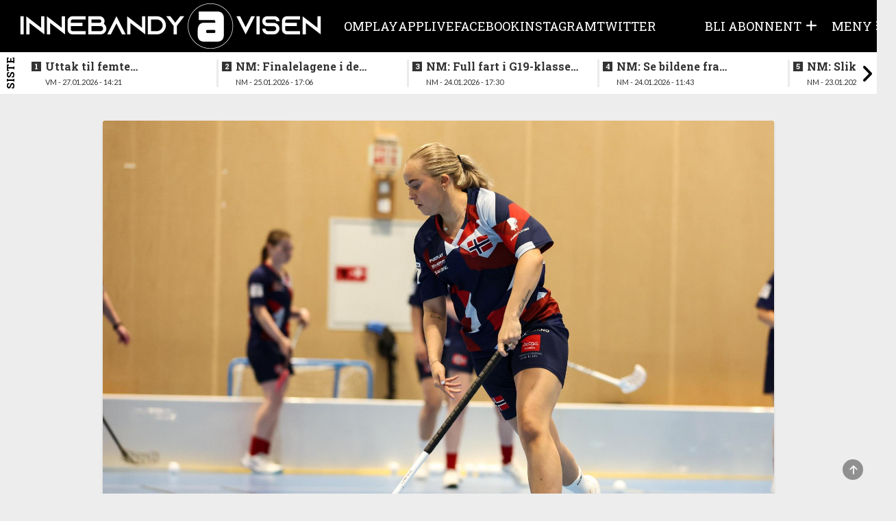

--- FILE ---
content_type: text/html; charset=UTF-8
request_url: https://innebandyavisen.no/emne/rikke-ingebrigtsli-hansen
body_size: 10241
content:
<!DOCTYPE html>
<html lang="no">
<head>
    <meta charset="UTF-8" />
    <title>Innebandyavisen</title>
    <meta name="viewport" content="width=device-width,initial-scale=1,minimum-scale=1.0" />
    <meta name="lynx" content="innebandy" />
    <meta property="fb:pages" content="305393219482440" />
            <meta property="fb:app_id" content="597101687481834" />
        <meta property="og:title" content="Innebandyavisen" />
        <meta property="og:description" content="Alt om norsk innebandy siden 2008." />
        <meta property="og:url" content="https://innebandyavisen.no/emne/rikke-ingebrigtsli-hansen"/>

        <meta property="og:type" content="frontpage"/>

        <meta property="og:image" content="https://innebandyavisen.no/build/images/logo_fb.a134ad88.png" />
        <meta property="og:image:width" content="200"/>
        <meta property="og:image:height" content="200"/>
        <meta property="og:locale" content="nb_NO"/>
        
    
    <base href="/" />

<link rel="stylesheet" href="https://innebandyavisen.no/build/innebandy.fc739a74.css?v=585" />

<link rel="apple-touch-icon" href="https://innebandyavisen.no/build/images/apple-icon.9b417c86.png">
<link rel="apple-touch-icon" sizes="57x57" href="https://innebandyavisen.no/build/images/apple-icon-57x57.9b417c86.png">
<link rel="apple-touch-icon" sizes="72x72" href="https://innebandyavisen.no/build/images/apple-icon-72x72.509cc0c8.png">
<link rel="apple-touch-icon" sizes="76x76" href="https://innebandyavisen.no/build/images/apple-icon-76x76.d57a4468.png">
<link rel="apple-touch-icon" sizes="114x114" href="https://innebandyavisen.no/build/images/apple-icon-114x114.f5796692.png">
<link rel="apple-touch-icon" sizes="120x120" href="https://innebandyavisen.no/build/images/apple-icon-120x120.cbb91efa.png">
<link rel="apple-touch-icon" sizes="152x152" href="https://innebandyavisen.no/build/images/apple-icon-152x152.8309a467.png">
<link rel="apple-touch-icon" sizes="180x180" href="https://innebandyavisen.no/build/images/apple-icon-180x180.01e706ec.png">

<link rel="shortcut icon" type="image/x-icon" href="https://innebandyavisen.no/build/images/favicon.9d7afb07.ico" />


<script
    async
    type="text/javascript"
    src="https://checkout.vipps.no/checkout-button/v1/vipps-checkout-button.js"
></script>

<!-- END STROSSLE -->




    <script data-ad-client="ca-pub-0911581270353383" async src="https://pagead2.googlesyndication.com/pagead/js/adsbygoogle.js"></script>
    
    <!-- Kilkaya -->
    </head>

<body class="
    ">
        
    
                
<header class="header" data-variation="legacy">
    <div class="header-overlay"></div>
    <div class="navigation ">
        <nav class="navigation__content">

            <a href="/" class="navigation__logo">
                <div class="navigation__logo__img"></div>
            </a>
            
                                    <ul class="navigation__list">
            
                <li class="first">        <a href="/sider/om">    Om
</a>        
    </li>

    
                <li>        <a href="/sider/play">    Play
</a>        
    </li>

    
                <li>        <a href="/sider/app" target="_blank">    APP
</a>        
    </li>

    
                <li>        <a href="/sider/live">    Live
</a>        
    </li>

    
                <li>        <a href="/sider/facebook">    Facebook
</a>        
    </li>

    
                <li>        <a href="/sider/someinsta">    Instagram
</a>        
    </li>

    
                <li class="last">        <a href="/sider/sometwitter">    Twitter
</a>        
    </li>


    </ul>

                        <ul class="navigation__actions">
                                                
                                            <li class="">
                            <a class="user-icon-menu-square hidden-sm hidden-xs" href="/pluss/">
                                <span class="hidden-sm hidden-xs">BLI ABONNENT</span> <i class="fas fa-plus"></i>
                            </a>
                        </li>
                                    </a>
                                    <li>
                        <a class="navigation__burger user-icon-menu-square">
                            <span class="hidden-sm hidden-xs"><span>Meny</span></span>
                            <i id="burgerIcon" class="fas fa-bars"></i>
                        </a>
                    </li>
            </ul>
        </nav>
    </div>

        <div class="navigation__menu">
                    <div class="row user__content__row">
            <div class="user__content__col col-md-6 col-lg-4">
                            <a class="user-icon-menu-header" href="/pluss/">
                    <i class="fas fa-plus"></i><span> Bli abonnent</span>
                </a>
                <a class="user-icon-menu-header" href="/login"> Logg inn</a>
                                
                        </div>
        </div>
                        <div class="menu__content ">
            <div class="menu__content__split">
                <form method="post" action="/" class="form visible-xs">
                    <input class="form__input" data-url="/search" id="search" type="search" value="" placeholder="Søk i Innebandyavisen" name="q"\>
                    <button class="form__button"  type="submit"><i class="glyphicon glyphicon-search"></i> </button>
                </form>

                                    <h3><a href="/">Gå til forside</a></h3>
                
                <div class="categoryMenu">
                            <ul class="">
            
                <li class="first">        <a href="/kategori/Eliteserien%20kvinner">    Eliteserien kvinner
</a>        
    </li>

    
                <li>        <a href="/kategori/Eliteserien%20menn">    Eliteserien menn
</a>        
    </li>

    
                <li>        <a href="/kategori/Landslag">    Landslag
</a>        
    </li>

    
                <li>        <a href="/kategori/Aldersbestemt">    Aldersbestemt
</a>        
    </li>

    
                <li class="last">        <a href="/kategori/NM">    NM
</a>        
    </li>


    </ul>

                </div>

                <div class="pageMenu">
                    
    <h3 class="">
        <a href="/sider/om" >Om</a>
    </h3>
    <h3 class="">
        <a href="/sider/play" >Play</a>
    </h3>
    <h3 class="">
        <a href="/sider/app" target="_blank">APP</a>
    </h3>
    <h3 class="">
        <a href="/sider/live" >Live</a>
    </h3>
    <h3 class="">
        <a href="/sider/facebook" >Facebook</a>
    </h3>
    <h3 class="">
        <a href="/sider/someinsta" >Instagram</a>
    </h3>
    <h3 class="">
        <a href="/sider/sometwitter" >Twitter</a>
    </h3>



                </div>
            </div>

            <div class="menu__content__split">
                <form method="post" action="/" class="form hidden-xs">
                    <input class="form__input" data-url="/search" id="search" type="search" value="" placeholder="Søk i Innebandyavisen" name="q"\>
                    <button class="form__button"  type="submit"><i class="glyphicon glyphicon-search"></i> </button>
                </form>

                
                    
                                                    <div class="contact-info">
                    <div class="tip-us">
                        <h3>Tips oss</h3>
                        <ul class="">
                            <li><i class="fas fa-phone-square"></i> <a href="tel:47136850">47136850</a></li>
                            <li><i class="fas fa-envelope"></i> <a href="/cdn-cgi/l/email-protection#77031e0704371e191912151619130e16011e041219591918"><span class="__cf_email__" data-cfemail="8cf8e5fcffcce5e2e2e9eeede2e8f5edfae5ffe9e2a2e2e3">[email&#160;protected]</span></a></li>
                        </ul>
                    </div>

                    <div class="support-section">
                                                <h3>Kundesupport</h3>
                        <ul class="">
                             <li><i class="fas fa-phone-square"></i> <a href="tel:47136850">47136850</a></li>                            <li><i class="fas fa-envelope"></i> <a href="/cdn-cgi/l/email-protection#790b1c1d18120a1316171c17391017171c1b18171d00180f100a1c17571716"><span class="__cf_email__" data-cfemail="a7d5c2c3c6ccd4cdc8c9c2c9e7cec9c9c2c5c6c9c3dec6d1ced4c2c989c9c8">[email&#160;protected]</span></a></li>                        </ul>
                                            </div>
                </div>
            </div>
        </div>
    </div>
</header>
</div>
            <div class="news_feed_container" data-variation="2023">
                <div class="news_feed">
        <div class="last-news-banner hidden-xs hidden-sm">Siste</div>
        <div class="last-news-banner visible-xs visible-sm">Siste</div>
        <button id="newsFeedScrollLeft"><i class="fas fa-angle-left"></i></button>
        <ul>
        
                        
            <li>
                <div>
                    <a class="title" data-n="1" href="/femte-landslagssamlingen-for-sesongen"><span class="subtitle hidden-md hidden-lg hidden-xl">14:21 - </span>Uttak til femte landslagssamlingen for sesongen</a>
                    <div class="subtitle hidden-sm hidden-xs">VM - 27.01.2026 - 14:21</div>
                </div>
            </li>
        
                        
            <li>
                <div>
                    <a class="title" data-n="2" href="/nm-finalelagene-i-de-aldersbestemte-er-klare"><span class="subtitle hidden-md hidden-lg hidden-xl">17:06 - </span>NM: Finalelagene i de aldersbestemte klassene er klare</a>
                    <div class="subtitle hidden-sm hidden-xs">NM - 25.01.2026 - 17:06</div>
                </div>
            </li>
        
                        
            <li>
                <div>
                    <a class="title" data-n="3" href="/nm-full-fart-i-g19-klassen-se-bildene-fra-innledende-spill"><span class="subtitle hidden-md hidden-lg hidden-xl">17:30 - </span>NM: Full fart i G19-klassen  - se bildene fra innledende spill</a>
                    <div class="subtitle hidden-sm hidden-xs">NM - 24.01.2026 - 17:30</div>
                </div>
            </li>
        
                        
            <li>
                <div>
                    <a class="title" data-n="4" href="/nm-se-bildene-fra-innledende-spill-i-j19-klassen"><span class="subtitle hidden-md hidden-lg hidden-xl">11:43 - </span>NM: Se bildene fra innledende spill i J19-klassen</a>
                    <div class="subtitle hidden-sm hidden-xs">NM - 24.01.2026 - 11:43</div>
                </div>
            </li>
        
                        
            <li>
                <div>
                    <a class="title" data-n="5" href="/de-yngste-og-de-eldste-skal-ut-i-ilden"><span class="subtitle hidden-md hidden-lg hidden-xl">09:31 - </span>NM: Slik følger du helgens siste kamper i innledende spill</a>
                    <div class="subtitle hidden-sm hidden-xs">NM - 23.01.2026 - 09:31</div>
                </div>
            </li>
        
                        
            <li>
                <div>
                    <a class="title" data-n="6" href="/nykommerne-skapte-trobbel-for-topplaget"><span class="subtitle hidden-md hidden-lg hidden-xl">20:53 - </span>Nykommerne skapte trøbbel for topplaget</a>
                    <div class="subtitle hidden-sm hidden-xs">Eliteserien menn - 21.01.2026 - 20:53</div>
                </div>
            </li>
        
                        
            <li>
                <div>
                    <a class="title" data-n="7" href="/kan-bunnlagene-overraske-i-dagens-kamper"><span class="subtitle hidden-md hidden-lg hidden-xl">10:14 - </span>Kan bunnlagene overraske i dagens kamper?</a>
                    <div class="subtitle hidden-sm hidden-xs">Før kampen - 21.01.2026 - 10:14</div>
                </div>
            </li>
        
                        
            <li>
                <div>
                    <a class="title" data-n="8" href="/rekordseier-for-gjelleraasen-i-kveld"><span class="subtitle hidden-md hidden-lg hidden-xl">23:00 - </span>Det ble en historisk kveld for Gjelleråsen</a>
                    <div class="subtitle hidden-sm hidden-xs">Eliteserien kvinner - 20.01.2026 - 23:00</div>
                </div>
            </li>
        
                        
            <li>
                <div>
                    <a class="title" data-n="9" href="/to-kamper-i-kveld-i-eliteserien-for-kvinner-1"><span class="subtitle hidden-md hidden-lg hidden-xl">14:55 - </span>To kamper i kveld i eliteserien for kvinner</a>
                    <div class="subtitle hidden-sm hidden-xs">Før kampen - 20.01.2026 - 14:55</div>
                </div>
            </li>
        
                        
            <li>
                <div>
                    <a class="title" data-n="10" href="/veteranen-sentral-da-tunet-slo-greaaker"><span class="subtitle hidden-md hidden-lg hidden-xl">19:41 - </span>Veteranen sentral da Tunet slo Greåker</a>
                    <div class="subtitle hidden-sm hidden-xs">Eliteserien menn - 18.01.2026 - 19:41</div>
                </div>
            </li>
        
                        
            <li>
                <div>
                    <a class="title" data-n="11" href="/nytt-nervedrama-i-den-andre-semifinalen"><span class="subtitle hidden-md hidden-lg hidden-xl">16:53 - </span>Nytt nervedrama i den andre semifinalen</a>
                    <div class="subtitle hidden-sm hidden-xs">NM - 18.01.2026 - 16:53</div>
                </div>
            </li>
        
                        
            <li>
                <div>
                    <a class="title" data-n="12" href="/vanvittig-thriller-i-nervepirrende-og-underholdene-semifinale"><span class="subtitle hidden-md hidden-lg hidden-xl">15:20 - </span>Vanvittig thriller i nervepirrende og underholdene semifinale</a>
                    <div class="subtitle hidden-sm hidden-xs">NM - 18.01.2026 - 15:20</div>
                </div>
            </li>
        
                        
            <li>
                <div>
                    <a class="title" data-n="13" href="/finalelagene-er-klare-i-j17-klassen"><span class="subtitle hidden-md hidden-lg hidden-xl">13:57 - </span>Finalelagene er klare i J17-klassen</a>
                    <div class="subtitle hidden-sm hidden-xs">NM - 18.01.2026 - 13:57</div>
                </div>
            </li>
        
                        
            <li>
                <div>
                    <a class="title" data-n="14" href="/klart-for-semifinaler-i-g17-klassen"><span class="subtitle hidden-md hidden-lg hidden-xl">12:15 - </span>Klart for semifinaler i G17-klassen</a>
                    <div class="subtitle hidden-sm hidden-xs">NM - 18.01.2026 - 12:15</div>
                </div>
            </li>
        
                        
            <li>
                <div>
                    <a class="title" data-n="15" href="/rivalene-barker-sammen-i-ellers-spennende-runde"><span class="subtitle hidden-md hidden-lg hidden-xl">07:22 - </span>Rivalene barker sammen i ellers spennende runde</a>
                    <div class="subtitle hidden-sm hidden-xs">Før kampen - 18.01.2026 - 07:22</div>
                </div>
            </li>
        
                        
            <li>
                <div>
                    <a class="title" data-n="16" href="/thrillere-i-lordagskampene-i-eliteserien"><span class="subtitle hidden-md hidden-lg hidden-xl">19:01 - </span>Thrillere i lørdagskampene i eliteserien</a>
                    <div class="subtitle hidden-sm hidden-xs">Eliteserien menn - 17.01.2026 - 19:01</div>
                </div>
            </li>
        
                        
            <li>
                <div>
                    <a class="title" data-n="17" href="/se-bildene-fra-innledende-spill-i-nm-for-g17"><span class="subtitle hidden-md hidden-lg hidden-xl">18:58 - </span>Se bildene fra innledende spill i NM for G17</a>
                    <div class="subtitle hidden-sm hidden-xs">NM - 17.01.2026 - 18:58</div>
                </div>
            </li>
        
                        
            <li>
                <div>
                    <a class="title" data-n="18" href="/se-bildene-fra-nm-j17-i-rommenhallen"><span class="subtitle hidden-md hidden-lg hidden-xl">11:40 - </span>Se bildene fra NM J17 i Rommenhallen</a>
                    <div class="subtitle hidden-sm hidden-xs">NM - 17.01.2026 - 11:40</div>
                </div>
            </li>
        
                        
            <li>
                <div>
                    <a class="title" data-n="19" href="/fire-kamper-paa-programmet-i-ettermiddag-1"><span class="subtitle hidden-md hidden-lg hidden-xl">10:10 - </span>Fire kamper på programmet i ettermiddag</a>
                    <div class="subtitle hidden-sm hidden-xs">Før kampen - 17.01.2026 - 10:10</div>
                </div>
            </li>
        
                        
            <li>
                <div>
                    <a class="title" data-n="20" href="/slik-folger-du-helgens-innledende-spill-i-nm"><span class="subtitle hidden-md hidden-lg hidden-xl">11:33 - </span>Slik følger du helgens innledende spill i NM</a>
                    <div class="subtitle hidden-sm hidden-xs">NM - 16.01.2026 - 11:33</div>
                </div>
            </li>
        
                        
            <li>
                <div>
                    <a class="title" data-n="21" href="/se-bildene-fra-gaarsdagens-oppgjor"><span class="subtitle hidden-md hidden-lg hidden-xl">14:11 - </span>Se bildene fra gårsdagens oppgjør</a>
                    <div class="subtitle hidden-sm hidden-xs">Eliteserien kvinner - 15.01.2026 - 14:11</div>
                </div>
            </li>
        
                        
            <li>
                <div>
                    <a class="title" data-n="22" href="/storseiere-for-toppklubbene-i-kveld"><span class="subtitle hidden-md hidden-lg hidden-xl">22:00 - </span>Storseiere for toppklubbene i kveld</a>
                    <div class="subtitle hidden-sm hidden-xs">Eliteserien kvinner - 14.01.2026 - 22:00</div>
                </div>
            </li>
        
                        
            <li>
                <div>
                    <a class="title" data-n="23" href="/verdens-beste-spillere-er-kaaret-1"><span class="subtitle hidden-md hidden-lg hidden-xl">11:13 - </span>Verdens beste spillere er kåret</a>
                    <div class="subtitle hidden-sm hidden-xs">Internasjonalt - 14.01.2026 - 11:13</div>
                </div>
            </li>
        
                        
            <li>
                <div>
                    <a class="title" data-n="24" href="/kan-klatre-opp-paa-andreplass"><span class="subtitle hidden-md hidden-lg hidden-xl">08:45 - </span>Kan klatre opp på andreplass</a>
                    <div class="subtitle hidden-sm hidden-xs">Før kampen - 14.01.2026 - 08:45</div>
                </div>
            </li>
        
                        
            <li>
                <div>
                    <a class="title" data-n="25" href="/yngstemann-kaempe-herjet-med-nykommerne"><span class="subtitle hidden-md hidden-lg hidden-xl">21:07 - </span>Yngstemann Kämpe herjet med nykommerne</a>
                    <div class="subtitle hidden-sm hidden-xs">Eliteserien menn - 11.01.2026 - 21:07</div>
                </div>
            </li>
        
        </ul>
        <button id="newsFeedScrollRight"><i class="fas fa-angle-right"></i></button>
    </div>

        </div>
    
<div id="toTopButton" class="to-top-button">
    <span class="fas fa-arrow-up"></span>
</div><div class="hidden"></div>    <div class="hidden"></div>

    <!-- Page content -->
    <div class="wrapallcontent">
        <div class="front-container frontend">
            <div class="top-panel">
                                    <div class="promo-banner">
                        
                    </div>
                
                                    <div id="flash-messages">
	
	
	

		
				
</div>
                            </div>

            <div>
                     <div class="content-segment">
                    <div class="front-left">
                <div class="sticky-skyscraper front-sticky-left">
                    
                </div>
                <div class="layout-holder"></div>
            </div>
        
        <div class="content-container articles-container">

                            <div class="content-1-100 ad hidden-xs hidden-sm">
                    
                </div>

                <div class="content-1-100 ad visible-xs ">
                    
                </div>
            
            
            
            
                <div class="content-1-100 search">
                                                    

<a href="/kan-forvente-seg-et-revansjesugent-norsk-lag">
    
    <div class="articlebox lg white" style="background-color: #ffffff;">
                <div class="fit-wrapper">
            <div class="article-image-wrapper">
                                <img class="img-responsive article-image lazy" 
                    src="https://cdn.innebandyavisen.no/frontend_article_load/bundles/global/uploads/gallery/1146/PA0497.131866.jpg" 
                    data-src="https://cdn.innebandyavisen.no/frontend_article_lg/bundles/global/uploads/gallery/1146/PA0497.131866.jpg"
                    data-pan="50"
                />
            </div>
        </div>
                <div class="contentHolder">
            <div class="white inline-minititle-wrapper">
                            </div>
            <div class="text-wrapper">
                
                <h4 class="title" style="
                    font-size: 42px;
                    color: #000000;
                    
                ">
                                                                    – Kan forvente seg et revansjesugent norsk lag
                                        
                </h4>
                            </div>
        </div>
    </div>
</a>                                    </div>

                
                                                            
                        <div class="content-m-1-50 content-d-1-33 search">
                                                                                
  

<a href="/norsk-solv-i-6-nasjoners-etter-snuoperasjon">
<div class="articlebox white " 
    style="background-color: #ffffff;">

        <div class="fit-wrapper">
        
        <div class="article-image-wrapper ">
                        <img class="img-responsive article-image lazy" 
                src="https://cdn.innebandyavisen.no/frontend_article_load/bundles/global/uploads/gallery/585/KH9294.43681.jpg" 
                data-src="https://cdn.innebandyavisen.no/frontend_article_md/bundles/global/uploads/gallery/585/KH9294.43681.jpg" 
                data-pan="50"
            />
                    </div>
    </div>
        <div class="contentHolder">
        <div class="white inline-minititle-wrapper">
                </div>
        <div class="text-wrapper">
                        
            <h4 class="title triple " style="font-size: 22px;  color: #000000;">
                                                        Norsk sølv i 6-nasjoners etter snuoperasjon
                            </h4>

            <p class="excerpt" style="
                color: #000000;
            ">
                
            </p>
        </div>
    </div>
</div>
</a>                                                    </div>
                        
                                            
                        <div class="content-m-1-50 content-d-1-33 search">
                                                                                
  

<a href="/det-foles-veldig-godt-aa-vare-hjemme-igjen">
<div class="articlebox white " 
    style="background-color: #ffffff;">

        <div class="fit-wrapper">
        
        <div class="article-image-wrapper ">
                        <img class="img-responsive article-image lazy" 
                src="https://cdn.innebandyavisen.no/frontend_article_load/bundles/global/uploads/gallery/1073/H1182.118311.jpg" 
                data-src="https://cdn.innebandyavisen.no/frontend_article_md/bundles/global/uploads/gallery/1073/H1182.118311.jpg" 
                data-pan="50"
            />
                            <img class="article-plus-icon-bottomleft" src="https://innebandyavisen.no/build/images/titlepluss.deb892ac.png">
                    </div>
    </div>
        <div class="contentHolder">
        <div class="white inline-minititle-wrapper">
                </div>
        <div class="text-wrapper">
                        
            <h4 class="title triple " style="font-size: 22px;  color: #000000;">
                                                        –&NoBreak;&#160;Det føles veldig godt å være hjemme igjen
                            </h4>

            <p class="excerpt" style="
                color: #000000;
            ">
                
            </p>
        </div>
    </div>
</div>
</a>                                                    </div>
                        
                                            
                        <div class="content-m-1-50 content-d-1-33 search">
                                                                                
  

<a href="/rikke-hansen-vender-hjem-igjen">
<div class="articlebox white " 
    style="background-color: #ffffff;">

        <div class="fit-wrapper">
        
        <div class="article-image-wrapper ">
                        <img class="img-responsive article-image lazy" 
                src="https://cdn.innebandyavisen.no/frontend_article_load/bundles/global/uploads/gallery/605/pixbothorengruppencupfinale2202236028.46818.jpg" 
                data-src="https://cdn.innebandyavisen.no/frontend_article_md/bundles/global/uploads/gallery/605/pixbothorengruppencupfinale2202236028.46818.jpg" 
                data-pan="50"
            />
                    </div>
    </div>
        <div class="contentHolder">
        <div class="white inline-minititle-wrapper">
                </div>
        <div class="text-wrapper">
                        
            <h4 class="title triple " style="font-size: 22px;  color: #000000;">
                                                        Rikke Ingebrigtsli Hansen vender hjem igjen
                            </h4>

            <p class="excerpt" style="
                color: #000000;
            ">
                
            </p>
        </div>
    </div>
</div>
</a>                                                    </div>
                        
                    
                                            <div class="content-1-100">
                            <div class="ad hidden-xs hidden-sm midbanner-container">
                                
                            </div>

                            <div class="visible-xs">
                                
                            </div>
                        </div>
                    
                    
                    
                                                                                
                        <div class="content-m-1-50 content-d-1-33 search">
                                                                                
  

<a href="/60-jenter-samlet-paa-rikke-sin-camp-i-helgen">
<div class="articlebox white " 
    style="background-color: #ffffff;">

        <div class="fit-wrapper">
        
        <div class="article-image-wrapper ">
                        <img class="img-responsive article-image lazy" 
                src="https://cdn.innebandyavisen.no/frontend_article_load/bundles/global/uploads/gallery/1144/PA8436.131610.jpg" 
                data-src="https://cdn.innebandyavisen.no/frontend_article_md/bundles/global/uploads/gallery/1144/PA8436.131610.jpg" 
                data-pan="50"
            />
                    </div>
    </div>
        <div class="contentHolder">
        <div class="white inline-minititle-wrapper">
                </div>
        <div class="text-wrapper">
                        
            <h4 class="title triple " style="font-size: 22px;  color: #000000;">
                                                        60 jenter samlet på Rikke sin camp i helgen
                            </h4>

            <p class="excerpt" style="
                color: #000000;
            ">
                
            </p>
        </div>
    </div>
</div>
</a>                                                    </div>
                        
                                            
                        <div class="content-m-1-50 content-d-1-33 search">
                                                                                
  

<a href="/thriller-da-de-norske-lagene-barket-sammen-i-ssl">
<div class="articlebox white " 
    style="background-color: #ffffff;">

        <div class="fit-wrapper">
        
        <div class="article-image-wrapper ">
                        <img class="img-responsive article-image lazy" 
                src="https://cdn.innebandyavisen.no/frontend_article_load/bundles/global/uploads/articles/28/PA1218.92110.jpg" 
                data-src="https://cdn.innebandyavisen.no/frontend_article_md/bundles/global/uploads/articles/28/PA1218.92110.jpg" 
                data-pan="50"
            />
                    </div>
    </div>
        <div class="contentHolder">
        <div class="white inline-minititle-wrapper">
                </div>
        <div class="text-wrapper">
                        
            <h4 class="title triple " style="font-size: 22px;  color: #000000;">
                                                        Thriller da de norske lagene barket sammen i SSL
                            </h4>

            <p class="excerpt" style="
                color: #000000;
            ">
                
            </p>
        </div>
    </div>
</div>
</a>                                                    </div>
                        
                                            
                        <div class="content-m-1-50 content-d-1-33 search">
                                                                                
  

<a href="/60-jenter-samlet-paa-stjernespillerens-sin-camp">
<div class="articlebox white " 
    style="background-color: #ffffff;">

        <div class="fit-wrapper">
        
        <div class="article-image-wrapper ">
                        <img class="img-responsive article-image lazy" 
                src="https://cdn.innebandyavisen.no/frontend_article_load/bundles/global/uploads/gallery/905/PA4795.88121.JPG" 
                data-src="https://cdn.innebandyavisen.no/frontend_article_md/bundles/global/uploads/gallery/905/PA4795.88121.JPG" 
                data-pan="50"
            />
                            <img class="article-plus-icon-bottomleft" src="https://innebandyavisen.no/build/images/titlepluss.deb892ac.png">
                    </div>
    </div>
        <div class="contentHolder">
        <div class="white inline-minititle-wrapper">
                </div>
        <div class="text-wrapper">
                        
            <h4 class="title triple " style="font-size: 22px;  color: #000000;">
                                                        Camp med verdensstjerner som instruktører i Oslo i helgen
                            </h4>

            <p class="excerpt" style="
                color: #000000;
            ">
                
            </p>
        </div>
    </div>
</div>
</a>                                                    </div>
                        
                    
                    
                    
                    
                                                                                
                        <div class="content-m-1-50 content-d-1-33 search">
                                                                                
  

<a href="/landslagsstjernen-har-tenkt-ferdig-klar-for-hardsatsende-klubb">
<div class="articlebox white " 
    style="background-color: #ffffff;">

        <div class="fit-wrapper">
        
        <div class="article-image-wrapper ">
                        <img class="img-responsive article-image lazy" 
                src="https://cdn.innebandyavisen.no/frontend_article_load/bundles/global/uploads/gallery/651/PA1304.52568.jpg" 
                data-src="https://cdn.innebandyavisen.no/frontend_article_md/bundles/global/uploads/gallery/651/PA1304.52568.jpg" 
                data-pan="50"
            />
                    </div>
    </div>
        <div class="contentHolder">
        <div class="white inline-minititle-wrapper">
                </div>
        <div class="text-wrapper">
                        
            <h4 class="title triple " style="font-size: 22px;  color: #000000;">
                                                        Landslagsstjernen har tenkt ferdig - klar for hardsatsende klubb
                            </h4>

            <p class="excerpt" style="
                color: #000000;
            ">
                
            </p>
        </div>
    </div>
</div>
</a>                                                    </div>
                        
                                            
                        <div class="content-m-1-50 content-d-1-33 search">
                                                                                
  

<a href="/stjernen-bekrefter-hun-er-ferdig-i-pixbo">
<div class="articlebox white " 
    style="background-color: #ffffff;">

        <div class="fit-wrapper">
        
        <div class="article-image-wrapper ">
                        <img class="img-responsive article-image lazy" 
                src="https://cdn.innebandyavisen.no/frontend_article_load/bundles/global/uploads/gallery/662/H9745.53866.jpg" 
                data-src="https://cdn.innebandyavisen.no/frontend_article_md/bundles/global/uploads/gallery/662/H9745.53866.jpg" 
                data-pan="50"
            />
                    </div>
    </div>
        <div class="contentHolder">
        <div class="white inline-minititle-wrapper">
                </div>
        <div class="text-wrapper">
                        
            <h4 class="title triple " style="font-size: 22px;  color: #000000;">
                                                        Stjernen bekrefter hun er ferdig i Pixbo
                            </h4>

            <p class="excerpt" style="
                color: #000000;
            ">
                
            </p>
        </div>
    </div>
</div>
</a>                                                    </div>
                        
                                            
                        <div class="content-m-1-50 content-d-1-33 search">
                                                                                
  

<a href="/ekholt-banens-beste-men-rikkes-pixbo-gjorde-jobben">
<div class="articlebox white " 
    style="background-color: #ffffff;">

        <div class="fit-wrapper">
        
        <div class="article-image-wrapper ">
                        <img class="img-responsive article-image lazy" 
                src="https://cdn.innebandyavisen.no/frontend_article_load/bundles/global/uploads/gallery/839/PA3882.75135.JPG" 
                data-src="https://cdn.innebandyavisen.no/frontend_article_md/bundles/global/uploads/gallery/839/PA3882.75135.JPG" 
                data-pan="50"
            />
                    </div>
    </div>
        <div class="contentHolder">
        <div class="white inline-minititle-wrapper">
                </div>
        <div class="text-wrapper">
                        
            <h4 class="title triple " style="font-size: 22px;  color: #000000;">
                                                        Ekholt banens beste men Rikkes Pixbo gjorde jobben
                            </h4>

            <p class="excerpt" style="
                color: #000000;
            ">
                
            </p>
        </div>
    </div>
</div>
</a>                                                    </div>
                        
                    
                    
                    
                    
                                                                                
                        <div class="content-m-1-50 content-d-1-33 search">
                                                                                
  

<a href="/stjernespekket-camp-for-jenter-i-helgen-i-hovedstaden">
<div class="articlebox white " 
    style="background-color: #ffffff;">

        <div class="fit-wrapper">
        
        <div class="article-image-wrapper ">
                        <img class="img-responsive article-image lazy" 
                src="https://cdn.innebandyavisen.no/frontend_article_load/bundles/global/uploads/gallery/669/PA8384.54835.jpg" 
                data-src="https://cdn.innebandyavisen.no/frontend_article_md/bundles/global/uploads/gallery/669/PA8384.54835.jpg" 
                data-pan="50"
            />
                            <img class="article-plus-icon-bottomleft" src="https://innebandyavisen.no/build/images/titlepluss.deb892ac.png">
                    </div>
    </div>
        <div class="contentHolder">
        <div class="white inline-minititle-wrapper">
                </div>
        <div class="text-wrapper">
                        
            <h4 class="title triple " style="font-size: 22px;  color: #000000;">
                                                        Stjernespekket camp for jenter i helgen i hovedstaden
                            </h4>

            <p class="excerpt" style="
                color: #000000;
            ">
                
            </p>
        </div>
    </div>
</div>
</a>                                                    </div>
                        
                                            
                        <div class="content-m-1-50 content-d-1-33 search">
                                                                                
  

<a href="/video-den-norske-stjernen-slakter-coachingen-i-finalen">
<div class="articlebox white " 
    style="background-color: #ffffff;">

        <div class="fit-wrapper">
        
        <div class="article-image-wrapper ">
                        <img class="img-responsive article-image lazy" 
                src="https://cdn.innebandyavisen.no/frontend_article_load/bundles/global/uploads/articles/22/ScreenShot20230422at14.57.50.53908.png" 
                data-src="https://cdn.innebandyavisen.no/frontend_article_md/bundles/global/uploads/articles/22/ScreenShot20230422at14.57.50.53908.png" 
                data-pan="50"
            />
                    </div>
    </div>
        <div class="contentHolder">
        <div class="white inline-minititle-wrapper">
                </div>
        <div class="text-wrapper">
                        
            <h4 class="title triple " style="font-size: 22px;  color: #000000;">
                                                        VIDEO: Den norske stjernen slakter coachingen i finalen
                            </h4>

            <p class="excerpt" style="
                color: #000000;
            ">
                
            </p>
        </div>
    </div>
</div>
</a>                                                    </div>
                        
                                            
                        <div class="content-m-1-50 content-d-1-33 search">
                                                                                
  

<a href="/team-thorengruppen-kunne-juble-for-sitt-tredje-strake-gull">
<div class="articlebox white " 
    style="background-color: #ffffff;">

        <div class="fit-wrapper">
        
        <div class="article-image-wrapper ">
                        <img class="img-responsive article-image lazy" 
                src="https://cdn.innebandyavisen.no/frontend_article_load/bundles/global/uploads/gallery/662/H0311.53906.jpg" 
                data-src="https://cdn.innebandyavisen.no/frontend_article_md/bundles/global/uploads/gallery/662/H0311.53906.jpg" 
                data-pan="50"
            />
                    </div>
    </div>
        <div class="contentHolder">
        <div class="white inline-minititle-wrapper">
                </div>
        <div class="text-wrapper">
                        
            <h4 class="title triple " style="font-size: 22px;  color: #000000;">
                                                        Team Thorengruppen kunne juble for sitt tredje strake gull
                            </h4>

            <p class="excerpt" style="
                color: #000000;
            ">
                
            </p>
        </div>
    </div>
</div>
</a>                                                    </div>
                        
                    
                    
                    
                    
                                                                                
                        <div class="content-m-1-50 content-d-1-33 search">
                                                                                
  

<a href="/klar-for-sm-finale-etter-tre-strake-seiere">
<div class="articlebox white " 
    style="background-color: #ffffff;">

        <div class="fit-wrapper">
        
        <div class="article-image-wrapper ">
                        <img class="img-responsive article-image lazy" 
                src="https://cdn.innebandyavisen.no/frontend_article_load/bundles/global/uploads/gallery/657/PA3724.53202.jpg" 
                data-src="https://cdn.innebandyavisen.no/frontend_article_md/bundles/global/uploads/gallery/657/PA3724.53202.jpg" 
                data-pan="50"
            />
                    </div>
    </div>
        <div class="contentHolder">
        <div class="white inline-minititle-wrapper">
                </div>
        <div class="text-wrapper">
                        
            <h4 class="title triple " style="font-size: 22px;  color: #000000;">
                                                        Klar for SM-finale etter tre strake seiere
                            </h4>

            <p class="excerpt" style="
                color: #000000;
            ">
                
            </p>
        </div>
    </div>
</div>
</a>                                                    </div>
                        
                                            
                        <div class="content-m-1-50 content-d-1-33 search">
                                                                                
  

<a href="/kjempeprestasjon-av-roennby-i-den-forste-semifinalen">
<div class="articlebox white " 
    style="background-color: #ffffff;">

        <div class="fit-wrapper">
        
        <div class="article-image-wrapper ">
                        <img class="img-responsive article-image lazy" 
                src="https://cdn.innebandyavisen.no/frontend_article_load/bundles/global/uploads/articles/6/PA6318.53191.jpg" 
                data-src="https://cdn.innebandyavisen.no/frontend_article_md/bundles/global/uploads/articles/6/PA6318.53191.jpg" 
                data-pan="50"
            />
                    </div>
    </div>
        <div class="contentHolder">
        <div class="white inline-minititle-wrapper">
                </div>
        <div class="text-wrapper">
                        
            <h4 class="title triple " style="font-size: 22px;  color: #000000;">
                                                        Kjempeprestasjon av Rönnby i den første semifinalen
                            </h4>

            <p class="excerpt" style="
                color: #000000;
            ">
                
            </p>
        </div>
    </div>
</div>
</a>                                                    </div>
                        
                                            
                        <div class="content-m-1-50 content-d-1-33 search">
                                                                                
  

<a href="/rikke-og-pixbo-vant-det-forste-oppgjoret">
<div class="articlebox white " 
    style="background-color: #ffffff;">

        <div class="fit-wrapper">
        
        <div class="article-image-wrapper ">
                        <img class="img-responsive article-image lazy" 
                src="https://cdn.innebandyavisen.no/frontend_article_load/bundles/global/uploads/gallery/634/H8309.50590.jpg" 
                data-src="https://cdn.innebandyavisen.no/frontend_article_md/bundles/global/uploads/gallery/634/H8309.50590.jpg" 
                data-pan="50"
            />
                    </div>
    </div>
        <div class="contentHolder">
        <div class="white inline-minititle-wrapper">
                </div>
        <div class="text-wrapper">
                        
            <h4 class="title triple " style="font-size: 22px;  color: #000000;">
                                                        Rikke og Pixbo vant det første oppgjøret
                            </h4>

            <p class="excerpt" style="
                color: #000000;
            ">
                
            </p>
        </div>
    </div>
</div>
</a>                                                    </div>
                        
                    
                    
                                            <div class="content-1-100">
                            <div class="ad hidden-xs hidden-sm midbanner-container">
                                
                            </div>

                            <div class="visible-xs">
                                
                            </div>
                        </div>
                    
                    
                                                                                
                        <div class="content-m-1-50 content-d-1-33 search">
                                                                                
  

<a href="/verdensstjerner-kommer-til-norge-i-sommer">
<div class="articlebox white " 
    style="background-color: #ffffff;">

        <div class="fit-wrapper">
        
        <div class="article-image-wrapper ">
                        <img class="img-responsive article-image lazy" 
                src="https://cdn.innebandyavisen.no/frontend_article_load/bundles/global/uploads/articles/12/Designutennavn.48050.jpg" 
                data-src="https://cdn.innebandyavisen.no/frontend_article_md/bundles/global/uploads/articles/12/Designutennavn.48050.jpg" 
                data-pan="50"
            />
                    </div>
    </div>
        <div class="contentHolder">
        <div class="white inline-minititle-wrapper">
                </div>
        <div class="text-wrapper">
                        
            <h4 class="title triple " style="font-size: 22px;  color: #000000;">
                                                        Verdensstjerner kommer til Norge i sommer
                            </h4>

            <p class="excerpt" style="
                color: #000000;
            ">
                
            </p>
        </div>
    </div>
</div>
</a>                                                    </div>
                        
                                            
                        <div class="content-m-1-50 content-d-1-33 search">
                                                                                
  

<a href="/flere-nordmenn-klare-for-sm-sluttspillet">
<div class="articlebox white " 
    style="background-color: #ffffff;">

        <div class="fit-wrapper">
        
        <div class="article-image-wrapper ">
                        <img class="img-responsive article-image lazy" 
                src="https://cdn.innebandyavisen.no/frontend_article_load/bundles/global/uploads/articles/22/20220921195703PeterBohlinPEBOFoto000015205.25212.jpg" 
                data-src="https://cdn.innebandyavisen.no/frontend_article_md/bundles/global/uploads/articles/22/20220921195703PeterBohlinPEBOFoto000015205.25212.jpg" 
                data-pan="50"
            />
                    </div>
    </div>
        <div class="contentHolder">
        <div class="white inline-minititle-wrapper">
                </div>
        <div class="text-wrapper">
                        
            <h4 class="title triple " style="font-size: 22px;  color: #000000;">
                                                        Flere nordmenn klare for SM-sluttspillet
                            </h4>

            <p class="excerpt" style="
                color: #000000;
            ">
                
            </p>
        </div>
    </div>
</div>
</a>                                                    </div>
                        
                                            
                        <div class="content-m-1-50 content-d-1-33 search">
                                                                                
  

<a href="/rikke-scoret-da-pixbo-tok-gull">
<div class="articlebox white " 
    style="background-color: #ffffff;">

        <div class="fit-wrapper">
        
        <div class="article-image-wrapper ">
                        <img class="img-responsive article-image lazy" 
                src="https://cdn.innebandyavisen.no/frontend_article_load/bundles/global/uploads/gallery/605/pixbothorengruppencupfinale2202236028.46818.jpg" 
                data-src="https://cdn.innebandyavisen.no/frontend_article_md/bundles/global/uploads/gallery/605/pixbothorengruppencupfinale2202236028.46818.jpg" 
                data-pan="50"
            />
                            <img class="article-plus-icon-bottomleft" src="https://innebandyavisen.no/build/images/titlepluss.deb892ac.png">
                    </div>
    </div>
        <div class="contentHolder">
        <div class="white inline-minititle-wrapper">
                </div>
        <div class="text-wrapper">
                        
            <h4 class="title triple " style="font-size: 22px;  color: #000000;">
                                                        Rikke scoret da Pixbo tok gull: –&NoBreak;&#160;Det er så stort og mektig
                            </h4>

            <p class="excerpt" style="
                color: #000000;
            ">
                
            </p>
        </div>
    </div>
</div>
</a>                                                    </div>
                        
                    
                    
                    
                    
                                                                                
                        <div class="content-m-1-50 content-d-1-33 search">
                                                                                
  

<a href="/kanskje-den-daarligste-landskampen-jeg-vart-med-paa">
<div class="articlebox white " 
    style="background-color: #ffffff;">

        <div class="fit-wrapper">
        
        <div class="article-image-wrapper ">
                        <img class="img-responsive article-image lazy" 
                src="https://cdn.innebandyavisen.no/frontend_article_load/bundles/global/uploads/articles/3/ScreenShot20230203at19.12.47.43591.png" 
                data-src="https://cdn.innebandyavisen.no/frontend_article_md/bundles/global/uploads/articles/3/ScreenShot20230203at19.12.47.43591.png" 
                data-pan="50"
            />
                    </div>
    </div>
        <div class="contentHolder">
        <div class="white inline-minititle-wrapper">
                </div>
        <div class="text-wrapper">
                        
            <h4 class="title triple " style="font-size: 22px;  color: #000000;">
                                                        – Kanskje en av de dårligste landskamper jeg vært med på
                            </h4>

            <p class="excerpt" style="
                color: #000000;
            ">
                
            </p>
        </div>
    </div>
</div>
</a>                                                    </div>
                        
                                            
                        <div class="content-m-1-50 content-d-1-33 search">
                                                                                
  

<a href="/toft-for-kalmarsund-mot-topplaget-pixbo">
<div class="articlebox white " 
    style="background-color: #ffffff;">

        <div class="fit-wrapper">
        
        <div class="article-image-wrapper ">
                        <img class="img-responsive article-image lazy" 
                src="https://cdn.innebandyavisen.no/frontend_article_load/bundles/global/uploads/gallery/521/PA3433.37231.jpg" 
                data-src="https://cdn.innebandyavisen.no/frontend_article_md/bundles/global/uploads/gallery/521/PA3433.37231.jpg" 
                data-pan="50"
            />
                    </div>
    </div>
        <div class="contentHolder">
        <div class="white inline-minititle-wrapper">
                </div>
        <div class="text-wrapper">
                        
            <h4 class="title triple " style="font-size: 22px;  color: #000000;">
                                                        Tøft for Kalmarsund mot topplaget Pixbo
                            </h4>

            <p class="excerpt" style="
                color: #000000;
            ">
                
            </p>
        </div>
    </div>
</div>
</a>                                                    </div>
                        
                                            
                        <div class="content-m-1-50 content-d-1-33 search">
                                                                                
  

<a href="/eksperten-analyserer-den-norske-innsatsen-i-verdens-beste-liga">
<div class="articlebox white " 
    style="background-color: #ffffff;">

        <div class="fit-wrapper">
        
        <div class="article-image-wrapper ">
                        <img class="img-responsive article-image lazy" 
                src="https://cdn.innebandyavisen.no/frontend_article_load/bundles/global/uploads/gallery/421/KH4720.25761.jpg" 
                data-src="https://cdn.innebandyavisen.no/frontend_article_md/bundles/global/uploads/gallery/421/KH4720.25761.jpg" 
                data-pan="50"
            />
                            <img class="article-plus-icon-bottomleft" src="https://innebandyavisen.no/build/images/titlepluss.deb892ac.png">
                    </div>
    </div>
        <div class="contentHolder">
        <div class="white inline-minititle-wrapper">
                </div>
        <div class="text-wrapper">
                        
            <h4 class="title triple " style="font-size: 22px;  color: #000000;">
                                                        Eksperten analyserer den norske innsatsen i Sverige
                            </h4>

            <p class="excerpt" style="
                color: #000000;
            ">
                
            </p>
        </div>
    </div>
</div>
</a>                                                    </div>
                        
                    
                    
                    
                    
                                                                                
                        <div class="content-m-1-50 content-d-1-33 search">
                                                                                
  

<a href="/rikke-etter-ny-seier-hyggelig-aa-kunne-servere-litt-baller">
<div class="articlebox white " 
    style="background-color: #ffffff;">

        <div class="fit-wrapper">
        
        <div class="article-image-wrapper ">
                        <img class="img-responsive article-image lazy" 
                src="https://cdn.innebandyavisen.no/frontend_article_load/bundles/global/uploads/articles/22/pixboronnby2210220455.28127.jpg" 
                data-src="https://cdn.innebandyavisen.no/frontend_article_md/bundles/global/uploads/articles/22/pixboronnby2210220455.28127.jpg" 
                data-pan="50"
            />
                            <img class="article-plus-icon-bottomleft" src="https://innebandyavisen.no/build/images/titlepluss.deb892ac.png">
                    </div>
    </div>
        <div class="contentHolder">
        <div class="white inline-minititle-wrapper">
                </div>
        <div class="text-wrapper">
                        
            <h4 class="title triple " style="font-size: 22px;  color: #000000;">
                                                        Rikke etter ny seier: –&NoBreak;&#160;Hyggelig å kunne servere litt baller
                            </h4>

            <p class="excerpt" style="
                color: #000000;
            ">
                
            </p>
        </div>
    </div>
</div>
</a>                                                    </div>
                        
                                            
                        <div class="content-m-1-50 content-d-1-33 search">
                                                                                
  

<a href="/rikke-straalte-da-pixbo-slo-roennby">
<div class="articlebox white " 
    style="background-color: #ffffff;">

        <div class="fit-wrapper">
        
        <div class="article-image-wrapper ">
                        <img class="img-responsive article-image lazy" 
                src="https://cdn.innebandyavisen.no/frontend_article_load/bundles/global/uploads/gallery/443/KH2689.28217.jpg" 
                data-src="https://cdn.innebandyavisen.no/frontend_article_md/bundles/global/uploads/gallery/443/KH2689.28217.jpg" 
                data-pan="50"
            />
                    </div>
    </div>
        <div class="contentHolder">
        <div class="white inline-minititle-wrapper">
                </div>
        <div class="text-wrapper">
                        
            <h4 class="title triple " style="font-size: 22px;  color: #000000;">
                                                        Rikke strålte da Pixbo slo Rönnby
                            </h4>

            <p class="excerpt" style="
                color: #000000;
            ">
                
            </p>
        </div>
    </div>
</div>
</a>                                                    </div>
                        
                                            
                        <div class="content-m-1-50 content-d-1-33 search">
                                                                                
  

<a href="/to-poeng-av-rikke-mot-endre">
<div class="articlebox white " 
    style="background-color: #ffffff;">

        <div class="fit-wrapper">
        
        <div class="article-image-wrapper ">
                        <img class="img-responsive article-image lazy" 
                src="https://cdn.innebandyavisen.no/frontend_article_load/bundles/global/uploads/gallery/428/KH2235.26672.jpg" 
                data-src="https://cdn.innebandyavisen.no/frontend_article_md/bundles/global/uploads/gallery/428/KH2235.26672.jpg" 
                data-pan="50"
            />
                    </div>
    </div>
        <div class="contentHolder">
        <div class="white inline-minititle-wrapper">
                </div>
        <div class="text-wrapper">
                        
            <h4 class="title triple " style="font-size: 22px;  color: #000000;">
                                                        To poeng av Rikke mot Endre
                            </h4>

            <p class="excerpt" style="
                color: #000000;
            ">
                
            </p>
        </div>
    </div>
</div>
</a>                                                    </div>
                        
                    
                    
                    
                    
                                                                                
                        <div class="content-m-1-50 content-d-1-33 search">
                                                                                
  

<a href="/pixbo-best-i-oppgjoret-mot-kalmarsund">
<div class="articlebox white " 
    style="background-color: #ffffff;">

        <div class="fit-wrapper">
        
        <div class="article-image-wrapper ">
                        <img class="img-responsive article-image lazy" 
                src="https://cdn.innebandyavisen.no/frontend_article_load/bundles/global/uploads/articles/3/3089174675014701153203763035984134020466975n.26133.jpg" 
                data-src="https://cdn.innebandyavisen.no/frontend_article_md/bundles/global/uploads/articles/3/3089174675014701153203763035984134020466975n.26133.jpg" 
                data-pan="50"
            />
                    </div>
    </div>
        <div class="contentHolder">
        <div class="white inline-minititle-wrapper">
                </div>
        <div class="text-wrapper">
                        
            <h4 class="title triple " style="font-size: 22px;  color: #000000;">
                                                        Pixbo best i oppgjøret mot Kalmarsund
                            </h4>

            <p class="excerpt" style="
                color: #000000;
            ">
                
            </p>
        </div>
    </div>
</div>
</a>                                                    </div>
                        
                                            
                        <div class="content-m-1-50 content-d-1-33 search">
                                                                                
  

<a href="/60-jenter-fikk-lare-av-ssl-og-eliteserieprofiler-i-helgen">
<div class="articlebox white " 
    style="background-color: #ffffff;">

        <div class="fit-wrapper">
        
        <div class="article-image-wrapper ">
                        <img class="img-responsive article-image lazy" 
                src="https://cdn.innebandyavisen.no/frontend_article_load/bundles/global/uploads/gallery/378/KH5290.21652.jpg" 
                data-src="https://cdn.innebandyavisen.no/frontend_article_md/bundles/global/uploads/gallery/378/KH5290.21652.jpg" 
                data-pan="50"
            />
                            <img class="article-plus-icon-bottomleft" src="https://innebandyavisen.no/build/images/titlepluss.deb892ac.png">
                    </div>
    </div>
        <div class="contentHolder">
        <div class="white inline-minititle-wrapper">
                </div>
        <div class="text-wrapper">
                        
            <h4 class="title triple " style="font-size: 22px;  color: #000000;">
                                                        60 jenter fikk lære av SSL- og eliteserieprofiler i helgen
                            </h4>

            <p class="excerpt" style="
                color: #000000;
            ">
                
            </p>
        </div>
    </div>
</div>
</a>                                                    </div>
                        
                                            
                        <div class="content-m-1-50 content-d-1-33 search">
                                                                                
  

<a href="/rikke-etter-finaletapet-vi-sitter-igjen-i-garderoben">
<div class="articlebox white " 
    style="background-color: #ffffff;">

        <div class="fit-wrapper">
        
        <div class="article-image-wrapper ">
                        <img class="img-responsive article-image lazy" 
                src="https://cdn.innebandyavisen.no/frontend_article_load/bundles/global/uploads/gallery/315/smfinalepixbothorengruppen2304224429.17232.jpg" 
                data-src="https://cdn.innebandyavisen.no/frontend_article_md/bundles/global/uploads/gallery/315/smfinalepixbothorengruppen2304224429.17232.jpg" 
                data-pan="50"
            />
                            <img class="article-plus-icon-bottomleft" src="https://innebandyavisen.no/build/images/titlepluss.deb892ac.png">
                    </div>
    </div>
        <div class="contentHolder">
        <div class="white inline-minititle-wrapper">
                </div>
        <div class="text-wrapper">
                        
            <h4 class="title triple " style="font-size: 22px;  color: #000000;">
                                                        Rikke etter finaletapet: –&NoBreak;&#160;Vi sitter igjen i garderoben
                            </h4>

            <p class="excerpt" style="
                color: #000000;
            ">
                
            </p>
        </div>
    </div>
</div>
</a>                                                    </div>
                        
                    
                    
                    
                                            <div class="content-1-100">
                            <div class="ad hidden-xs hidden-sm midbanner-container">
                                
                            </div>

                            <div class="visible-xs">
                                
                            </div>
                        </div>
                    
                                                                                
                        <div class="content-m-1-50 content-d-1-33 search">
                                                                                
  

<a href="/nytt-finaletap-for-rikke-og-pixbo">
<div class="articlebox white " 
    style="background-color: #ffffff;">

        <div class="fit-wrapper">
        
        <div class="article-image-wrapper ">
                        <img class="img-responsive article-image lazy" 
                src="https://cdn.innebandyavisen.no/frontend_article_load/bundles/global/uploads/gallery/315/smfinalepixbothorengruppen2304224598.17351.jpg" 
                data-src="https://cdn.innebandyavisen.no/frontend_article_md/bundles/global/uploads/gallery/315/smfinalepixbothorengruppen2304224598.17351.jpg" 
                data-pan="50"
            />
                            <img class="article-plus-icon-bottomleft" src="https://innebandyavisen.no/build/images/titlepluss.deb892ac.png">
                    </div>
    </div>
        <div class="contentHolder">
        <div class="white inline-minititle-wrapper">
                </div>
        <div class="text-wrapper">
                        
            <h4 class="title triple " style="font-size: 22px;  color: #000000;">
                                                        Nytt finaletap for Rikke og Pixbo
                            </h4>

            <p class="excerpt" style="
                color: #000000;
            ">
                
            </p>
        </div>
    </div>
</div>
</a>                                                    </div>
                        
                                            
                        <div class="content-m-1-50 content-d-1-33 search">
                                                                                
  

<a href="/rikke-for-folkefesten-i-sm-finalen-jeg-skal-nyte-hvert-sekund">
<div class="articlebox white " 
    style="background-color: #ffffff;">

        <div class="fit-wrapper">
        
        <div class="article-image-wrapper ">
                        <img class="img-responsive article-image lazy" 
                src="https://cdn.innebandyavisen.no/frontend_article_load/bundles/global/uploads/articles/21/rikkeingebrigtslihansen0655.16984.jpg" 
                data-src="https://cdn.innebandyavisen.no/frontend_article_md/bundles/global/uploads/articles/21/rikkeingebrigtslihansen0655.16984.jpg" 
                data-pan="50"
            />
                            <img class="article-plus-icon-bottomleft" src="https://innebandyavisen.no/build/images/titlepluss.deb892ac.png">
                    </div>
    </div>
        <div class="contentHolder">
        <div class="white inline-minititle-wrapper">
                </div>
        <div class="text-wrapper">
                        
            <h4 class="title triple " style="font-size: 22px;  color: #000000;">
                                                        Rikke før folkefesten i SM-finalen: –&NoBreak;&#160;Jeg skal nyte hvert sekund
                            </h4>

            <p class="excerpt" style="
                color: #000000;
            ">
                
            </p>
        </div>
    </div>
</div>
</a>                                                    </div>
                        
                                            
                        <div class="content-m-1-50 content-d-1-33 search">
                                                                                
  

<a href="/knuste-endre-i-fjerde-kamp-klare-for-finale">
<div class="articlebox white " 
    style="background-color: #ffffff;">

        <div class="fit-wrapper">
        
        <div class="article-image-wrapper ">
                        <img class="img-responsive article-image lazy" 
                src="https://cdn.innebandyavisen.no/frontend_article_load/bundles/global/uploads/gallery/261/KH9764.12922.jpg" 
                data-src="https://cdn.innebandyavisen.no/frontend_article_md/bundles/global/uploads/gallery/261/KH9764.12922.jpg" 
                data-pan="50"
            />
                    </div>
    </div>
        <div class="contentHolder">
        <div class="white inline-minititle-wrapper">
                </div>
        <div class="text-wrapper">
                        
            <h4 class="title triple " style="font-size: 22px;  color: #000000;">
                                                        Knuste Endre i fjerde kamp - klare for finale
                            </h4>

            <p class="excerpt" style="
                color: #000000;
            ">
                
            </p>
        </div>
    </div>
</div>
</a>                                                    </div>
                        
                    
                    
                    
                    
                                                                                
                        <div class="content-m-1-50 content-d-1-33 search">
                                                                                
  

<a href="/forlenger-kontrakten-med-toppklubben-i-ssl">
<div class="articlebox white " 
    style="background-color: #ffffff;">

        <div class="fit-wrapper">
        
        <div class="article-image-wrapper ">
                        <img class="img-responsive article-image lazy" 
                src="https://cdn.innebandyavisen.no/frontend_article_load/bundles/global/uploads/gallery/261/KH9764.12922.jpg" 
                data-src="https://cdn.innebandyavisen.no/frontend_article_md/bundles/global/uploads/gallery/261/KH9764.12922.jpg" 
                data-pan="50"
            />
                    </div>
    </div>
        <div class="contentHolder">
        <div class="white inline-minititle-wrapper">
                </div>
        <div class="text-wrapper">
                        
            <h4 class="title triple " style="font-size: 22px;  color: #000000;">
                                                        Forlenger kontrakten med toppklubben i SSL
                            </h4>

            <p class="excerpt" style="
                color: #000000;
            ">
                
            </p>
        </div>
    </div>
</div>
</a>                                                    </div>
                        
                                            
                        <div class="content-m-1-50 content-d-1-33 search">
                                                                                
  

<a href="/rikke-og-pixbo-troner-paa-toppen-av-ssl">
<div class="articlebox white " 
    style="background-color: #ffffff;">

        <div class="fit-wrapper">
        
        <div class="article-image-wrapper ">
                        <img class="img-responsive article-image lazy" 
                src="https://cdn.innebandyavisen.no/frontend_article_load/bundles/global/uploads/articles/17/27175882521849939983054474377202911613099992n.9298.jpg" 
                data-src="https://cdn.innebandyavisen.no/frontend_article_md/bundles/global/uploads/articles/17/27175882521849939983054474377202911613099992n.9298.jpg" 
                data-pan="50"
            />
                    </div>
    </div>
        <div class="contentHolder">
        <div class="white inline-minititle-wrapper">
                </div>
        <div class="text-wrapper">
                        
            <h4 class="title triple " style="font-size: 22px;  color: #000000;">
                                                        Rikke og Pixbo troner på toppen av SSL
                            </h4>

            <p class="excerpt" style="
                color: #000000;
            ">
                
            </p>
        </div>
    </div>
</div>
</a>                                                    </div>
                        
                                            
                        <div class="content-m-1-50 content-d-1-33 search">
                                                                                
  

<a href="/rikke-etter-sondagens-seier-det-morsomme-begynner-naa">
<div class="articlebox white " 
    style="background-color: #ffffff;">

        <div class="fit-wrapper">
        
        <div class="article-image-wrapper ">
                        <img class="img-responsive article-image lazy" 
                src="https://cdn.innebandyavisen.no/frontend_article_load/bundles/global/uploads/gallery/260/pixbovasteraasronnby0603221129.12887.jpg" 
                data-src="https://cdn.innebandyavisen.no/frontend_article_md/bundles/global/uploads/gallery/260/pixbovasteraasronnby0603221129.12887.jpg" 
                data-pan="50"
            />
                            <img class="article-plus-icon-bottomleft" src="https://innebandyavisen.no/build/images/titlepluss.deb892ac.png">
                    </div>
    </div>
        <div class="contentHolder">
        <div class="white inline-minititle-wrapper">
                </div>
        <div class="text-wrapper">
                        
            <h4 class="title triple " style="font-size: 22px;  color: #000000;">
                                                        Rikke etter søndagens seier: –&NoBreak;&#160;Det morsomme begynner nå
                            </h4>

            <p class="excerpt" style="
                color: #000000;
            ">
                
            </p>
        </div>
    </div>
</div>
</a>                                                    </div>
                        
                    
                    
                    
                    
                                                                                
                        <div class="content-m-1-50 content-d-1-33 search">
                                                                                
  

<a href="/rikke-god-da-pixbo-vant-toppkampen">
<div class="articlebox white " 
    style="background-color: #ffffff;">

        <div class="fit-wrapper">
        
        <div class="article-image-wrapper ">
                        <img class="img-responsive article-image lazy" 
                src="https://cdn.innebandyavisen.no/frontend_article_load/bundles/global/uploads/gallery/260/pixbovasteraasronnby0603220976.12871.jpg" 
                data-src="https://cdn.innebandyavisen.no/frontend_article_md/bundles/global/uploads/gallery/260/pixbovasteraasronnby0603220976.12871.jpg" 
                data-pan="50"
            />
                    </div>
    </div>
        <div class="contentHolder">
        <div class="white inline-minititle-wrapper">
                </div>
        <div class="text-wrapper">
                        
            <h4 class="title triple " style="font-size: 22px;  color: #000000;">
                                                        Rikke god da Pixbo vant toppkampen
                            </h4>

            <p class="excerpt" style="
                color: #000000;
            ">
                
            </p>
        </div>
    </div>
</div>
</a>                                                    </div>
                        
                                            
                        <div class="content-m-1-50 content-d-1-33 search">
                                                                                
  

<a href="/verdensmester-skal-instruere-paa-rikkes-jentecamp">
<div class="articlebox white " 
    style="background-color: #ffffff;">

        <div class="fit-wrapper">
        
        <div class="article-image-wrapper ">
                        <img class="img-responsive article-image lazy" 
                src="https://cdn.innebandyavisen.no/frontend_article_load/bundles/global/uploads/gallery/67/KH9038.2511.jpg" 
                data-src="https://cdn.innebandyavisen.no/frontend_article_md/bundles/global/uploads/gallery/67/KH9038.2511.jpg" 
                data-pan="50"
            />
                    </div>
    </div>
        <div class="contentHolder">
        <div class="white inline-minititle-wrapper">
                </div>
        <div class="text-wrapper">
                        
            <h4 class="title triple " style="font-size: 22px;  color: #000000;">
                                                        Verdensmester skal instruere på Rikkes innebandycamp
                            </h4>

            <p class="excerpt" style="
                color: #000000;
            ">
                
            </p>
        </div>
    </div>
</div>
</a>                                                    </div>
                        
                                            
                        <div class="content-m-1-50 content-d-1-33 search">
                                                                                
  

<a href="/slik-gaar-det-for-de-norske-i-nabolandet">
<div class="articlebox white " 
    style="background-color: #ffffff;">

        <div class="fit-wrapper">
        
        <div class="article-image-wrapper ">
                        <img class="img-responsive article-image lazy" 
                src="https://cdn.innebandyavisen.no/frontend_article_load/bundles/global/uploads/articles/15/Customdimensions1200x800px.11329.jpeg" 
                data-src="https://cdn.innebandyavisen.no/frontend_article_md/bundles/global/uploads/articles/15/Customdimensions1200x800px.11329.jpeg" 
                data-pan="50"
            />
                            <img class="article-plus-icon-bottomleft" src="https://innebandyavisen.no/build/images/titlepluss.deb892ac.png">
                    </div>
    </div>
        <div class="contentHolder">
        <div class="white inline-minititle-wrapper">
                </div>
        <div class="text-wrapper">
                        
            <h4 class="title triple " style="font-size: 22px;  color: #000000;">
                                                        Norsk suksess i allsvenskan og verdens beste liga
                            </h4>

            <p class="excerpt" style="
                color: #000000;
            ">
                
            </p>
        </div>
    </div>
</div>
</a>                                                    </div>
                        
                    
                    
                    
                    
                                                                                
                        <div class="content-m-1-50 content-d-1-33 search">
                                                                                
  

<a href="/paa-topp-i-verdens-beste-liga">
<div class="articlebox white " 
    style="background-color: #ffffff;">

        <div class="fit-wrapper">
        
        <div class="article-image-wrapper ">
                        <img class="img-responsive article-image lazy" 
                src="https://cdn.innebandyavisen.no/frontend_article_load/bundles/global/uploads/articles/17/27175882521849939983054474377202911613099992n.9298.jpg" 
                data-src="https://cdn.innebandyavisen.no/frontend_article_md/bundles/global/uploads/articles/17/27175882521849939983054474377202911613099992n.9298.jpg" 
                data-pan="50"
            />
                    </div>
    </div>
        <div class="contentHolder">
        <div class="white inline-minititle-wrapper">
                </div>
        <div class="text-wrapper">
                        
            <h4 class="title triple " style="font-size: 22px;  color: #000000;">
                                                        På topp i verdens beste liga
                            </h4>

            <p class="excerpt" style="
                color: #000000;
            ">
                
            </p>
        </div>
    </div>
</div>
</a>                                                    </div>
                        
                                            
                        <div class="content-m-1-50 content-d-1-33 search">
                                                                                
  

<a href="/fire-strake-seiere-for-rikke-og-pixbo">
<div class="articlebox white " 
    style="background-color: #ffffff;">

        <div class="fit-wrapper">
        
        <div class="article-image-wrapper ">
                        <img class="img-responsive article-image lazy" 
                src="https://cdn.innebandyavisen.no/frontend_article_load/bundles/global/uploads/articles/5/24391416621091200125595132590639476926003668n.4770.jpg" 
                data-src="https://cdn.innebandyavisen.no/frontend_article_md/bundles/global/uploads/articles/5/24391416621091200125595132590639476926003668n.4770.jpg" 
                data-pan="50"
            />
                    </div>
    </div>
        <div class="contentHolder">
        <div class="white inline-minititle-wrapper">
                </div>
        <div class="text-wrapper">
                        
            <h4 class="title triple " style="font-size: 22px;  color: #000000;">
                                                        Fire strake seiere for Rikke og Pixbo
                            </h4>

            <p class="excerpt" style="
                color: #000000;
            ">
                
            </p>
        </div>
    </div>
</div>
</a>                                                    </div>
                        
                                            
                        <div class="content-m-1-50 content-d-1-33 search">
                                                                                
  

<a href="/suksess-for-rikkes-camp-har-doblet-antall-deltakere">
<div class="articlebox white " 
    style="background-color: #ffffff;">

        <div class="fit-wrapper">
        
        <div class="article-image-wrapper ">
                        <img class="img-responsive article-image lazy" 
                src="https://cdn.innebandyavisen.no/frontend_article_load/bundles/global/uploads/gallery/67/KH8678.2501.jpg" 
                data-src="https://cdn.innebandyavisen.no/frontend_article_md/bundles/global/uploads/gallery/67/KH8678.2501.jpg" 
                data-pan="50"
            />
                            <img class="article-plus-icon-bottomleft" src="https://innebandyavisen.no/build/images/titlepluss.deb892ac.png">
                    </div>
    </div>
        <div class="contentHolder">
        <div class="white inline-minititle-wrapper">
                </div>
        <div class="text-wrapper">
                        
            <h4 class="title triple " style="font-size: 22px;  color: #000000;">
                                                        Suksess for Rikkes camp - har nesten doblet antall deltakere
                            </h4>

            <p class="excerpt" style="
                color: #000000;
            ">
                
            </p>
        </div>
    </div>
</div>
</a>                                                    </div>
                        
                    
                    
                    
                    
                                            <div class="content-1-100">
                            <div class="ad hidden-xs hidden-sm midbanner-container">
                                
                            </div>

                            <div class="visible-xs">
                                
                            </div>
                        </div>
                                                                                
                        <div class="content-m-1-50 content-d-1-33 search">
                                                                                
  

<a href="/scoret-da-pixbo-tapte-sm-finalen">
<div class="articlebox white " 
    style="background-color: #ffffff;">

        <div class="fit-wrapper">
        
        <div class="article-image-wrapper ">
                        <img class="img-responsive article-image lazy" 
                src="https://cdn.innebandyavisen.no/frontend_article_load/bundles/global/uploads/articles/24/13102690218804673687581133905281685419209979o.2407.jpg" 
                data-src="https://cdn.innebandyavisen.no/frontend_article_md/bundles/global/uploads/articles/24/13102690218804673687581133905281685419209979o.2407.jpg" 
                data-pan="50"
            />
                    </div>
    </div>
        <div class="contentHolder">
        <div class="white inline-minititle-wrapper">
                </div>
        <div class="text-wrapper">
                        
            <h4 class="title triple " style="font-size: 22px;  color: #000000;">
                                                        Pixbo ledet finalen med to mål - tapte
                            </h4>

            <p class="excerpt" style="
                color: #000000;
            ">
                
            </p>
        </div>
    </div>
</div>
</a>                                                    </div>
                        
                                            
                        <div class="content-m-1-50 content-d-1-33 search">
                                                                                
  

<a href="/spiller-finale-i-dag-det-er-veldig-stort">
<div class="articlebox white " 
    style="background-color: #ffffff;">

        <div class="fit-wrapper">
        
        <div class="article-image-wrapper ">
                        <img class="img-responsive article-image lazy" 
                src="https://cdn.innebandyavisen.no/frontend_article_load/bundles/global/uploads/articles/24/13102965218804689787579522574564043339884747o.2409.jpg" 
                data-src="https://cdn.innebandyavisen.no/frontend_article_md/bundles/global/uploads/articles/24/13102965218804689787579522574564043339884747o.2409.jpg" 
                data-pan="50"
            />
                            <img class="article-plus-icon-bottomleft" src="https://innebandyavisen.no/build/images/titlepluss.deb892ac.png">
                    </div>
    </div>
        <div class="contentHolder">
        <div class="white inline-minititle-wrapper">
                </div>
        <div class="text-wrapper">
                        
            <h4 class="title triple " style="font-size: 22px;  color: #000000;">
                                                        FØR KAMPEN: - Først og fremst skal jeg nyte øyeblikket
                            </h4>

            <p class="excerpt" style="
                color: #000000;
            ">
                
            </p>
        </div>
    </div>
</div>
</a>                                                    </div>
                        
                                            
                        <div class="content-m-1-50 content-d-1-33 search">
                                                                                
  

<a href="/flytter-finale-og-deler-opp-festen">
<div class="articlebox white " 
    style="background-color: #ffffff;">

        <div class="fit-wrapper">
        
        <div class="article-image-wrapper ">
                        <img class="img-responsive article-image lazy" 
                src="https://cdn.innebandyavisen.no/frontend_article_load/bundles/global/uploads/articles/20/a5503fe99b2544299b2932131c3ad5d6.2402.JPG" 
                data-src="https://cdn.innebandyavisen.no/frontend_article_md/bundles/global/uploads/articles/20/a5503fe99b2544299b2932131c3ad5d6.2402.JPG" 
                data-pan="50"
            />
                    </div>
    </div>
        <div class="contentHolder">
        <div class="white inline-minititle-wrapper">
                </div>
        <div class="text-wrapper">
                        
            <h4 class="title triple " style="font-size: 22px;  color: #000000;">
                                                        Flytter finale og deler opp festen i Sverige
                            </h4>

            <p class="excerpt" style="
                color: #000000;
            ">
                
            </p>
        </div>
    </div>
</div>
</a>                                                    </div>
                        
                    
                    
                    
                    
                                                                                
                        <div class="content-m-1-50 content-d-1-33 search">
                                                                                
  

<a href="/spennende-og-jevnt-da-pixbo-skaffet-finalebillett">
<div class="articlebox white " 
    style="background-color: #ffffff;">

        <div class="fit-wrapper">
        
        <div class="article-image-wrapper ">
                        <img class="img-responsive article-image lazy" 
                src="https://cdn.innebandyavisen.no/frontend_article_load/bundles/global/uploads/articles/18/172702219101591812767840842558774746273013413n.2400.jpg" 
                data-src="https://cdn.innebandyavisen.no/frontend_article_md/bundles/global/uploads/articles/18/172702219101591812767840842558774746273013413n.2400.jpg" 
                data-pan="50"
            />
                    </div>
    </div>
        <div class="contentHolder">
        <div class="white inline-minititle-wrapper">
                </div>
        <div class="text-wrapper">
                        
            <h4 class="title triple " style="font-size: 22px;  color: #000000;">
                                                        Spennende og jevnt da Pixbo ble finaleklare
                            </h4>

            <p class="excerpt" style="
                color: #000000;
            ">
                
            </p>
        </div>
    </div>
</div>
</a>                                                    </div>
                        
                                            
                        <div class="content-m-1-50 content-d-1-33 search">
                                                                                
  

<a href="/naa-skal-alt-avgjores-hvem-tar-siste-finaleplassen">
<div class="articlebox white " 
    style="background-color: #ffffff;">

        <div class="fit-wrapper">
        
        <div class="article-image-wrapper ">
                        <img class="img-responsive article-image lazy" 
                src="https://cdn.innebandyavisen.no/frontend_article_load/bundles/global/uploads/articles/18/20210416EndreIFPixbokvartsfinal4MagnusCLydahl023.2399.jpg" 
                data-src="https://cdn.innebandyavisen.no/frontend_article_md/bundles/global/uploads/articles/18/20210416EndreIFPixbokvartsfinal4MagnusCLydahl023.2399.jpg" 
                data-pan="50"
            />
                    </div>
    </div>
        <div class="contentHolder">
        <div class="white inline-minititle-wrapper">
                </div>
        <div class="text-wrapper">
                        
            <h4 class="title triple " style="font-size: 22px;  color: #000000;">
                                                        Nå skal alt avgjøres - finaleplass i potten
                            </h4>

            <p class="excerpt" style="
                color: #000000;
            ">
                
            </p>
        </div>
    </div>
</div>
</a>                                                    </div>
                        
                                            
                        <div class="content-m-1-50 content-d-1-33 search">
                                                                                
  

<a href="/duket-for-drama-i-moelnlycke-i-helgen">
<div class="articlebox white " 
    style="background-color: #ffffff;">

        <div class="fit-wrapper">
        
        <div class="article-image-wrapper ">
                        <img class="img-responsive article-image lazy" 
                src="https://cdn.innebandyavisen.no/frontend_article_load/bundles/global/uploads/articles/16/20210416EndreIFPixbokvartsfinal4MagnusCLydahl037.2394.jpeg" 
                data-src="https://cdn.innebandyavisen.no/frontend_article_md/bundles/global/uploads/articles/16/20210416EndreIFPixbokvartsfinal4MagnusCLydahl037.2394.jpeg" 
                data-pan="50"
            />
                    </div>
    </div>
        <div class="contentHolder">
        <div class="white inline-minititle-wrapper">
                </div>
        <div class="text-wrapper">
                        
            <h4 class="title triple " style="font-size: 22px;  color: #000000;">
                                                        Duket for drama i Mölnlycke i helgen
                            </h4>

            <p class="excerpt" style="
                color: #000000;
            ">
                
            </p>
        </div>
    </div>
</div>
</a>                                                    </div>
                        
                    
                    
                    
                    
                                                                                
                        <div class="content-m-1-50 content-d-1-33 search">
                                                                                
  

<a href="/stort-drama-da-endre-forlenget-sesongen">
<div class="articlebox white " 
    style="background-color: #ffffff;">

        <div class="fit-wrapper">
        
        <div class="article-image-wrapper ">
                        <img class="img-responsive article-image lazy" 
                src="https://cdn.innebandyavisen.no/frontend_article_load/bundles/global/uploads/articles/13/171149321101591694811590841095397030851481053n.2386.jpg" 
                data-src="https://cdn.innebandyavisen.no/frontend_article_md/bundles/global/uploads/articles/13/171149321101591694811590841095397030851481053n.2386.jpg" 
                data-pan="50"
            />
                    </div>
    </div>
        <div class="contentHolder">
        <div class="white inline-minititle-wrapper">
                </div>
        <div class="text-wrapper">
                        
            <h4 class="title triple " style="font-size: 22px;  color: #000000;">
                                                        Stort drama da Endre forlenget sesongen
                            </h4>

            <p class="excerpt" style="
                color: #000000;
            ">
                
            </p>
        </div>
    </div>
</div>
</a>                                                    </div>
                        
                                            
                        <div class="content-m-1-50 content-d-1-33 search">
                                                                                
  

<a href="/rikke-scoret-da-pixbo-vant-nokkeloppgjor">
<div class="articlebox white " 
    style="background-color: #ffffff;">

        <div class="fit-wrapper">
        
        <div class="article-image-wrapper ">
                        <img class="img-responsive article-image lazy" 
                src="https://cdn.innebandyavisen.no/frontend_article_load/bundles/global/uploads/articles/11/20210410EndreIFPixbokvartsfinal2MagnusCLydahl053KlaraLonebergRikkeIngebrigtsliHansen.2379.jpeg" 
                data-src="https://cdn.innebandyavisen.no/frontend_article_md/bundles/global/uploads/articles/11/20210410EndreIFPixbokvartsfinal2MagnusCLydahl053KlaraLonebergRikkeIngebrigtsliHansen.2379.jpeg" 
                data-pan="50"
            />
                    </div>
    </div>
        <div class="contentHolder">
        <div class="white inline-minititle-wrapper">
                </div>
        <div class="text-wrapper">
                        
            <h4 class="title triple " style="font-size: 22px;  color: #000000;">
                                                        Rikke scoret da Pixbo vant nøkkeloppgjør
                            </h4>

            <p class="excerpt" style="
                color: #000000;
            ">
                
            </p>
        </div>
    </div>
</div>
</a>                                                    </div>
                        
                                            
                        <div class="content-m-1-50 content-d-1-33 search">
                                                                                
  

<a href="/eksperten-gjor-en-meget-solid-sesong">
<div class="articlebox white " 
    style="background-color: #ffffff;">

        <div class="fit-wrapper">
        
        <div class="article-image-wrapper ">
                        <img class="img-responsive article-image lazy" 
                src="https://cdn.innebandyavisen.no/frontend_article_load/bundles/global/uploads/articles/12/13081510718790534155661756766972948652136900o.1489.jpg" 
                data-src="https://cdn.innebandyavisen.no/frontend_article_md/bundles/global/uploads/articles/12/13081510718790534155661756766972948652136900o.1489.jpg" 
                data-pan="50"
            />
                            <img class="article-plus-icon-bottomleft" src="https://innebandyavisen.no/build/images/titlepluss.deb892ac.png">
                    </div>
    </div>
        <div class="contentHolder">
        <div class="white inline-minititle-wrapper">
                </div>
        <div class="text-wrapper">
                        
            <h4 class="title triple " style="font-size: 22px;  color: #000000;">
                                                        Eksperten: –&NoBreak;&#160;Gjør en meget solid sesong
                            </h4>

            <p class="excerpt" style="
                color: #000000;
            ">
                
            </p>
        </div>
    </div>
</div>
</a>                                                    </div>
                        
                    
                    
                    
                    
                                                                                
                        <div class="content-m-1-50 content-d-1-33 search">
                                                                                
  

<a href="/god-norsk-helg-i-verdens-beste-liga">
<div class="articlebox white " 
    style="background-color: #ffffff;">

        <div class="fit-wrapper">
        
        <div class="article-image-wrapper ">
                        <img class="img-responsive article-image lazy" 
                src="https://cdn.innebandyavisen.no/frontend_article_load/bundles/global/uploads/articles/28/155556684101590745352890846195020353655011382o.2355.jpg" 
                data-src="https://cdn.innebandyavisen.no/frontend_article_md/bundles/global/uploads/articles/28/155556684101590745352890846195020353655011382o.2355.jpg" 
                data-pan="50"
            />
                    </div>
    </div>
        <div class="contentHolder">
        <div class="white inline-minititle-wrapper">
                </div>
        <div class="text-wrapper">
                        
            <h4 class="title triple " style="font-size: 22px;  color: #000000;">
                                                        God norsk helg i verdens beste liga
                            </h4>

            <p class="excerpt" style="
                color: #000000;
            ">
                
            </p>
        </div>
    </div>
</div>
</a>                                                    </div>
                        
                                            
                        <div class="content-m-1-50 content-d-1-33 search">
                                                                                
  

<a href="/rikkes-trener-fikk-overraskende-sparken">
<div class="articlebox white " 
    style="background-color: #ffffff;">

        <div class="fit-wrapper">
        
        <div class="article-image-wrapper ">
                        <img class="img-responsive article-image lazy" 
                src="https://cdn.innebandyavisen.no/frontend_article_load/bundles/global/uploads/articles/25/139920672101589623250040844673165976941537016o.2353.jpg" 
                data-src="https://cdn.innebandyavisen.no/frontend_article_md/bundles/global/uploads/articles/25/139920672101589623250040844673165976941537016o.2353.jpg" 
                data-pan="50"
            />
                    </div>
    </div>
        <div class="contentHolder">
        <div class="white inline-minititle-wrapper">
                </div>
        <div class="text-wrapper">
                        
            <h4 class="title triple " style="font-size: 22px;  color: #000000;">
                                                        Rikkes trener fikk overraskende sparken
                            </h4>

            <p class="excerpt" style="
                color: #000000;
            ">
                
            </p>
        </div>
    </div>
</div>
</a>                                                    </div>
                        
                                            
                        <div class="content-m-1-50 content-d-1-33 search">
                                                                                
  

<a href="/to-scoringer-av-rikke-da-pixbo-vant">
<div class="articlebox white " 
    style="background-color: #ffffff;">

        <div class="fit-wrapper">
        
        <div class="article-image-wrapper ">
                        <img class="img-responsive article-image lazy" 
                src="https://cdn.innebandyavisen.no/frontend_article_load/bundles/global/uploads/articles/6/1281938811868800483258135148487709047190755o.1463.jpg" 
                data-src="https://cdn.innebandyavisen.no/frontend_article_md/bundles/global/uploads/articles/6/1281938811868800483258135148487709047190755o.1463.jpg" 
                data-pan="50"
            />
                    </div>
    </div>
        <div class="contentHolder">
        <div class="white inline-minititle-wrapper">
                </div>
        <div class="text-wrapper">
                        
            <h4 class="title triple " style="font-size: 22px;  color: #000000;">
                                                        To scoringer av Rikke da Pixbo vant i SSL
                            </h4>

            <p class="excerpt" style="
                color: #000000;
            ">
                
            </p>
        </div>
    </div>
</div>
</a>                                                    </div>
                        
                    
                    
                    
                    
                                                                                
                        <div class="content-m-1-50 content-d-1-33 search">
                                                                                
  

<a href="/hun-har-blitt-en-sentral-spiller">
<div class="articlebox white " 
    style="background-color: #ffffff;">

        <div class="fit-wrapper">
        
        <div class="article-image-wrapper ">
                        <img class="img-responsive article-image lazy" 
                src="https://cdn.innebandyavisen.no/frontend_article_load/bundles/global/uploads/articles/30/Skjermbilde20201230kl.10.23.28.1597.png" 
                data-src="https://cdn.innebandyavisen.no/frontend_article_md/bundles/global/uploads/articles/30/Skjermbilde20201230kl.10.23.28.1597.png" 
                data-pan="50"
            />
                    </div>
    </div>
        <div class="contentHolder">
        <div class="white inline-minititle-wrapper">
                </div>
        <div class="text-wrapper">
                        
            <h4 class="title triple " style="font-size: 22px;  color: #000000;">
                                                        De norske spillerne har imponert så langt
                            </h4>

            <p class="excerpt" style="
                color: #000000;
            ">
                
            </p>
        </div>
    </div>
</div>
</a>                                                    </div>
                        
                                            
                        <div class="content-m-1-50 content-d-1-33 search">
                                                                                
  

<a href="/rikke-ble-matchvinner-mot-karlstad">
<div class="articlebox white " 
    style="background-color: #ffffff;">

        <div class="fit-wrapper">
        
        <div class="article-image-wrapper ">
                        <img class="img-responsive article-image lazy" 
                src="https://cdn.innebandyavisen.no/frontend_article_load/bundles/global/uploads/articles/12/13107650018790541688994334623813369267440860o.1486.jpg" 
                data-src="https://cdn.innebandyavisen.no/frontend_article_md/bundles/global/uploads/articles/12/13107650018790541688994334623813369267440860o.1486.jpg" 
                data-pan="50"
            />
                    </div>
    </div>
        <div class="contentHolder">
        <div class="white inline-minititle-wrapper">
                </div>
        <div class="text-wrapper">
                        
            <h4 class="title triple " style="font-size: 22px;  color: #000000;">
                                                        Rikke scoret seiersmålet da Pixbo vant i SSL
                            </h4>

            <p class="excerpt" style="
                color: #000000;
            ">
                
            </p>
        </div>
    </div>
</div>
</a>                                                    </div>
                        
                                            
                        <div class="content-m-1-50 content-d-1-33 search">
                                                                                
  

<a href="/rikke-med-ny-poeng-da-pixbo-kollapset">
<div class="articlebox white " 
    style="background-color: #ffffff;">

        <div class="fit-wrapper">
        
        <div class="article-image-wrapper ">
                        <img class="img-responsive article-image lazy" 
                src="https://cdn.innebandyavisen.no/frontend_article_load/bundles/global/uploads/articles/6/1285999251868801143258069668862965284580737o.1466.jpg" 
                data-src="https://cdn.innebandyavisen.no/frontend_article_md/bundles/global/uploads/articles/6/1285999251868801143258069668862965284580737o.1466.jpg" 
                data-pan="50"
            />
                    </div>
    </div>
        <div class="contentHolder">
        <div class="white inline-minititle-wrapper">
                </div>
        <div class="text-wrapper">
                        
            <h4 class="title triple " style="font-size: 22px;  color: #000000;">
                                                        Rikke med ny poeng da Pixbo kollapset
                            </h4>

            <p class="excerpt" style="
                color: #000000;
            ">
                
            </p>
        </div>
    </div>
</div>
</a>                                                    </div>
                        
                    
                    
                    
                    
                                                                                
                        <div class="content-m-1-50 content-d-1-33 search">
                                                                                
  

<a href="/braktap-i-toppkampen-for-thea-og-endre">
<div class="articlebox white " 
    style="background-color: #ffffff;">

        <div class="fit-wrapper">
        
        <div class="article-image-wrapper ">
                        <img class="img-responsive article-image lazy" 
                src="https://cdn.innebandyavisen.no/frontend_article_load/bundles/global/uploads/articles/29/KH4645.1415.jpg" 
                data-src="https://cdn.innebandyavisen.no/frontend_article_md/bundles/global/uploads/articles/29/KH4645.1415.jpg" 
                data-pan="50"
            />
                    </div>
    </div>
        <div class="contentHolder">
        <div class="white inline-minititle-wrapper">
                </div>
        <div class="text-wrapper">
                        
            <h4 class="title triple " style="font-size: 22px;  color: #000000;">
                                                        Braktap i toppkampen for Thea og Endre
                            </h4>

            <p class="excerpt" style="
                color: #000000;
            ">
                
            </p>
        </div>
    </div>
</div>
</a>                                                    </div>
                        
                                            
                        <div class="content-m-1-50 content-d-1-33 search">
                                                                                
  

<a href="/norsk-duell-i-toppkampen-i-ssl">
<div class="articlebox white " 
    style="background-color: #ffffff;">

        <div class="fit-wrapper">
        
        <div class="article-image-wrapper ">
                        <img class="img-responsive article-image lazy" 
                src="https://cdn.innebandyavisen.no/frontend_article_load/bundles/global/uploads/articles/29/KH4209.1410.jpg" 
                data-src="https://cdn.innebandyavisen.no/frontend_article_md/bundles/global/uploads/articles/29/KH4209.1410.jpg" 
                data-pan="50"
            />
                    </div>
    </div>
        <div class="contentHolder">
        <div class="white inline-minititle-wrapper">
                </div>
        <div class="text-wrapper">
                        
            <h4 class="title triple " style="font-size: 22px;  color: #000000;">
                                                        Norsk duell i toppkamp i  superligaen
                            </h4>

            <p class="excerpt" style="
                color: #000000;
            ">
                
            </p>
        </div>
    </div>
</div>
</a>                                                    </div>
                        
                                            
                        <div class="content-m-1-50 content-d-1-33 search">
                                                                                
  

<a href="/to-scoringer-for-ingebrigtsli-hansen">
<div class="articlebox white " 
    style="background-color: #ffffff;">

        <div class="fit-wrapper">
        
        <div class="article-image-wrapper ">
                        <img class="img-responsive article-image lazy" 
                src="https://cdn.innebandyavisen.no/frontend_article_load/bundles/global/uploads/articles/10/12440545618494495551932281395866133482525954o.627.jpg" 
                data-src="https://cdn.innebandyavisen.no/frontend_article_md/bundles/global/uploads/articles/10/12440545618494495551932281395866133482525954o.627.jpg" 
                data-pan="50"
            />
                    </div>
    </div>
        <div class="contentHolder">
        <div class="white inline-minititle-wrapper">
                </div>
        <div class="text-wrapper">
                        
            <h4 class="title triple " style="font-size: 22px;  color: #000000;">
                                                        To scoringer for Ingebrigtsli Hansen mot Malmö
                            </h4>

            <p class="excerpt" style="
                color: #000000;
            ">
                
            </p>
        </div>
    </div>
</div>
</a>                                                    </div>
                        
                    
                    
                    
                    
                                                                                
                        <div class="content-m-1-50 content-d-1-33 search">
                                                                                
  

<a href="/norsk-duell-i-svenska-superligan">
<div class="articlebox white " 
    style="background-color: #ffffff;">

        <div class="fit-wrapper">
        
        <div class="article-image-wrapper ">
                        <img class="img-responsive article-image lazy" 
                src="https://cdn.innebandyavisen.no/frontend_article_load/bundles/global/uploads/articles/1/121187928267294471159152265223743611894941n.551.jpg" 
                data-src="https://cdn.innebandyavisen.no/frontend_article_md/bundles/global/uploads/articles/1/121187928267294471159152265223743611894941n.551.jpg" 
                data-pan="50"
            />
                    </div>
    </div>
        <div class="contentHolder">
        <div class="white inline-minititle-wrapper">
                </div>
        <div class="text-wrapper">
                        
            <h4 class="title triple " style="font-size: 22px;  color: #000000;">
                                                        Norsk duell i Svenska Superligan
                            </h4>

            <p class="excerpt" style="
                color: #000000;
            ">
                
            </p>
        </div>
    </div>
</div>
</a>                                                    </div>
                        
                                            
                        <div class="content-m-1-50 content-d-1-33 search">
                                                                                
  

<a href="/meget-solid-kamp-av-thea">
<div class="articlebox white " 
    style="background-color: #ffffff;">

        <div class="fit-wrapper">
        
        <div class="article-image-wrapper ">
                        <img class="img-responsive article-image lazy" 
                src="https://cdn.innebandyavisen.no/frontend_article_load/bundles/global/uploads/articles/26/KH4617.414.jpg" 
                data-src="https://cdn.innebandyavisen.no/frontend_article_md/bundles/global/uploads/articles/26/KH4617.414.jpg" 
                data-pan="50"
            />
                    </div>
    </div>
        <div class="contentHolder">
        <div class="white inline-minititle-wrapper">
                </div>
        <div class="text-wrapper">
                        
            <h4 class="title triple " style="font-size: 22px;  color: #000000;">
                                                        Eksperten analyser de norske jentene i SSL
                            </h4>

            <p class="excerpt" style="
                color: #000000;
            ">
                
            </p>
        </div>
    </div>
</div>
</a>                                                    </div>
                        
                    
                    
                    
                    
                                                        </div>

                    <div class="front-right">
                <div class="sticky-skyscraper front-sticky-right">
                    
                </div>
                <div class="layout-holder"></div>
            </div>
            </div>
    <div id="intersector" style="height: 200px; display: flex; justify-content: center;"><img class="loader" src="https://innebandyavisen.no/images/preloader.gif"/></div>
            </div>

        </div>
    </div>

    <footer class="footer">
            

<div class="footer-logo">
	<img class="img-responsive" width="200" src="https://innebandyavisen.no/build/images/logo_vertical.31d6079d.png">
</div>
<div class="footer-content">
	<div class="footer-column"></div>
	<div class="footer-column">
		<h3>Informasjon</h3>
		<div class="header-border"></div>
		<p>&copy;
			2026
			-
			<strong>Innebandyavisen</strong>
		</p>
		<p>Innebandyavisen
			er ikke ansvarlig for innhold på andre sider som det lenkes til.</p>
		<p>Kopiering av materiale fra
			Innebandyavisen
			for bruk andre steder er ikke tillatt uten avtale.</p>
	</div>

	<div class="footer-column">
		<h3>Kontakt oss</h3>
		<div class="header-border"></div>
		<p>Tips mail:<br><a href="/cdn-cgi/l/email-protection#8ffbe6fffccfe6e1e1eaedeee1ebf6eef9e6fceae1a1e1e0"><span class="__cf_email__" data-cfemail="d0a4b9a0a390b9bebeb5b2b1beb4a9b1a6b9a3b5befebebf">[email&#160;protected]</span></a>
		</p>
		<p>Tips tlf:<br><a href="/cdn-cgi/l/email-protection#88bcbfb9bbbeb0bdb8">47136850</a>
		</p>
		<p>Ansvarlig redaktør:<br><a href="/cdn-cgi/l/email-protection#42302726232931282d2c272c022b2c2c2720232c263b23342b31272c6c2c2d">Kent Henriksen</a>
		</p>
	</div>
	<div class="footer-column"></div>
</div>
<br>
<br>
<div>

	<a href="/toa">Personvernvilkår</a>
		<br>

	<span>Vi følger Vær varsom-plakaten</span><br>
	<span>Publiseringsløsning fra
	</span>
	<a href="https://lynxpub.no">Lynx Publishing AS</a>
</div>

            

                        <div class="toggle">
                <label class="toggle-label" for="darkmode-toggle">
                    <span class="toggle-label">Nattmodus</span>
                    <input type="checkbox" class="toggle_input" id="darkmode-toggle">
                    <span class="toggle-control"></span>
                </label>
            </div>
            
    </footer>

    <script data-cfasync="false" src="/cdn-cgi/scripts/5c5dd728/cloudflare-static/email-decode.min.js"></script><script src="https://js.stripe.com/v3/"></script>
    <script src="https://innebandyavisen.no/build/manifest.b7068ab6.js?v=585"></script>
    <script src="https://innebandyavisen.no/build/app.b7068ab6.js?v=585"></script>
    <script src="https://innebandyavisen.no/build/frontend/header.b7068ab6.js?v=585"></script>
    <script src="https://innebandyavisen.no/build/frontend/frontend.b7068ab6.js?v=585"></script>
    <script>
        let bodo_pluss_vipps_callback = "/pluss/subscribe/vipps/callback"
        let bodo_frontend_change_language = "/api/frontpage/language/change"
    </script>
    <script src="https://innebandyavisen.no/build/frontend/modules/translation-link-module.b7068ab6.js"></script>

            
        <script src="https://innebandyavisen.no/build/frontend/header.b7068ab6.js"></script>
    <script src="https://innebandyavisen.no/build/frontend/frontpage.b7068ab6.js"></script>
    <script src="https://innebandyavisen.no/build/frontend/article-list.b7068ab6.js"></script>

            <!-- Global Site Tag (gtag.js) - Google Analytics -->
        <script async src="https://www.googletagmanager.com/gtag/js?id=G-FSVTE6RTJK"></script>
        <script>
            window.dataLayer = window.dataLayer || [];
            function gtag(){dataLayer.push(arguments);}
            gtag('js', new Date());

            gtag('config', 'G-FSVTE6RTJK');
        </script>
    
    

</body>
</html>


--- FILE ---
content_type: text/html; charset=utf-8
request_url: https://www.google.com/recaptcha/api2/aframe
body_size: 264
content:
<!DOCTYPE HTML><html><head><meta http-equiv="content-type" content="text/html; charset=UTF-8"></head><body><script nonce="EfiWT4WNso1stMl9d2M0Qg">/** Anti-fraud and anti-abuse applications only. See google.com/recaptcha */ try{var clients={'sodar':'https://pagead2.googlesyndication.com/pagead/sodar?'};window.addEventListener("message",function(a){try{if(a.source===window.parent){var b=JSON.parse(a.data);var c=clients[b['id']];if(c){var d=document.createElement('img');d.src=c+b['params']+'&rc='+(localStorage.getItem("rc::a")?sessionStorage.getItem("rc::b"):"");window.document.body.appendChild(d);sessionStorage.setItem("rc::e",parseInt(sessionStorage.getItem("rc::e")||0)+1);localStorage.setItem("rc::h",'1769549952197');}}}catch(b){}});window.parent.postMessage("_grecaptcha_ready", "*");}catch(b){}</script></body></html>

--- FILE ---
content_type: application/javascript; charset=utf-8
request_url: https://innebandyavisen.no/build/frontend/article-list.b7068ab6.js
body_size: 3742
content:
webpackJsonp([31],{kIYN:function(t,e,n){var i,o;i=[n("4zos")],void 0!==(o=function(t){var e=n("mnsn");n("p3C9"),t(function(){function n(n){if("undefined"==typeof respondView||!respondView)try{var i=t(n);if(!(i.parents(".stack").length||i.parents(".greetings").length||i.hasClass("noticebox")||i.parents(".carousel").length)){var o=i.data("fitted"),r=i.find(".article-image"),s=i.find(".contentHolder"),c=s.find(".text-wrapper"),a=i.height()-(r.height()?r.height():0),h=c?c.height():0;if(!o){var l=i.find(".title");s.height(a);var u=l.height()+(a-h);l.height(u),e(l,{minFontSize:16,maxFontSize:200,multiLine:!0}),$fitted=l.find(".textFitted"),l.height($fitted.height()),i.data("fitted","true")}c.length&&s.height(t(c[0]).height())}}catch(t){console.log(t)}}var i=null;t(window).resize(function(e){i&&clearTimeout(i),i=setTimeout(function(){var e=document.querySelectorAll(".articlebox, .greetbox");t.each(e,function(e,i){t(i).data("fitted",null),n(i)})},200)});var o=function(e){var i=t(e).find("img.lazy");0===i.length?n(e):i.attr("src")!==i.data("src")&&(i.attr("loading","true"),i.attr("src",i.data("src")),i.on("load",function(){n(e),i.attr("style","object-position: "+i.data("pan")+"% 50%;")}))},r=function(t,e){t.forEach(function(t){n(t.target),t.intersectionRatio>0&&o(t.target)})};if("IntersectionObserver"in window&&"MutationObserver"in window){var s=new IntersectionObserver(r,{root:null,rootMargin:"300px",threshold:0}),c=document.querySelectorAll(".articlebox, .greetbox");t.each(c,function(t,e){o(e)});new MutationObserver(function(e){e.forEach(function(e){e.addedNodes.forEach(function(e){var n=t(e).find(".articlebox, .greetbox");t.each(n,function(t,e){s.observe(e)})})})}).observe(document.documentElement||document.body,{childList:!0,subtree:!0})}else{var a=document.querySelectorAll(".articlebox, .greetbox");t.each(a,function(t,e){o(e)})}})}.apply(e,i))&&(t.exports=o)},mnsn:function(t,e,n){(function(n){var i,o,r;!function(n,s){"use strict";o=[],i=s,void 0!==(r="function"==typeof i?i.apply(e,o):i)&&(t.exports=r)}(0,function(){"use strict";function t(t,s){if(!i(t)||!s.reProcess&&t.getAttribute("textFitted"))return!1;s.reProcess||t.setAttribute("textFitted",1);var c,a,h,l,u,d,p;if(h=t.innerHTML,l=n(t),a=e(t),!l||!s.widthOnly&&!a)throw s.widthOnly?new Error("Set a static width on the target element "+t.outerHTML+" before using textFit!"):new Error("Set a static height and width on the target element "+t.outerHTML+" before using textFit!");-1===h.indexOf("textFitted")?(c=document.createElement("span"),c.className="textFitted",c.style.display="inline-block",c.innerHTML=h,t.innerHTML="",t.appendChild(c)):(c=t.querySelector("span.textFitted"),o(c,"textFitAlignVert")&&(c.className=c.className.replace("textFitAlignVert",""),c.style.height="",t.className.replace("textFitAlignVertFlex",""))),s.alignHoriz&&(t.style["text-align"]="center",c.style["text-align"]="center");var f=s.multiLine;s.detectMultiLine&&!f&&c.scrollHeight>=2*parseInt(window.getComputedStyle(c)["font-size"],10)&&(f=!0),f||(t.style["white-space"]="nowrap"),u=s.minFontSize,p=s.maxFontSize;for(var g=u;u<=p;)d=p+u>>1,c.style.fontSize=d+"px",c.scrollWidth<=l&&(s.widthOnly||c.scrollHeight<=a)?(g=d,u=d+1):p=d-1;if(c.style.fontSize!=g+"px"&&(c.style.fontSize=g+"px"),s.alignVert){r();var m=c.scrollHeight;"static"===window.getComputedStyle(t).position&&(t.style.position="relative"),o(c,"textFitAlignVert")||(c.className=c.className+" textFitAlignVert"),c.style.height=m+"px",s.alignVertWithFlexbox&&!o(t,"textFitAlignVertFlex")&&(t.className=t.className+" textFitAlignVertFlex")}}function e(t){var e=window.getComputedStyle(t,null);return t.clientHeight-parseInt(e.getPropertyValue("padding-top"),10)-parseInt(e.getPropertyValue("padding-bottom"),10)}function n(t){var e=window.getComputedStyle(t,null);return t.clientWidth-parseInt(e.getPropertyValue("padding-left"),10)-parseInt(e.getPropertyValue("padding-right"),10)}function i(t){return"object"==typeof HTMLElement?t instanceof HTMLElement:t&&"object"==typeof t&&null!==t&&1===t.nodeType&&"string"==typeof t.nodeName}function o(t,e){return(" "+t.className+" ").indexOf(" "+e+" ")>-1}function r(){if(!document.getElementById("textFitStyleSheet")){var t=[".textFitAlignVert{","position: absolute;","top: 0; right: 0; bottom: 0; left: 0;","margin: auto;","display: flex;","justify-content: center;","flex-direction: column;","}",".textFitAlignVertFlex{","display: flex;","}",".textFitAlignVertFlex .textFitAlignVert{","position: static;","}"].join(""),e=document.createElement("style");e.type="text/css",e.id="textFitStyleSheet",e.innerHTML=t,document.body.appendChild(e)}}var s={alignVert:!1,alignHoriz:!1,multiLine:!1,detectMultiLine:!0,minFontSize:6,maxFontSize:80,reProcess:!0,widthOnly:!1,alignVertWithFlexbox:!1};return function(e,n){n||(n={});var i={};for(var o in s)n.hasOwnProperty(o)?i[o]=n[o]:i[o]=s[o];"function"==typeof e.toArray&&(e=e.toArray());var r=Object.prototype.toString.call(e);"[object Array]"!==r&&"[object NodeList]"!==r&&"[object HTMLCollection]"!==r&&(e=[e]);for(var c=0;c<e.length;c++)t(e[c],i)}})}).call(e,n("DuR2"))},p3C9:function(t,e){!function(t,e){"use strict";function n(t){this.time=t.time,this.target=t.target,this.rootBounds=t.rootBounds,this.boundingClientRect=t.boundingClientRect,this.intersectionRect=t.intersectionRect||l(),this.isIntersecting=!!t.intersectionRect;var e=this.boundingClientRect,n=e.width*e.height,i=this.intersectionRect,o=i.width*i.height;this.intersectionRatio=n?Number((o/n).toFixed(4)):this.isIntersecting?1:0}function i(t,e){var n=e||{};if("function"!=typeof t)throw new Error("callback must be a function");if(n.root&&1!=n.root.nodeType)throw new Error("root must be an Element");this._checkForIntersections=r(this._checkForIntersections.bind(this),this.THROTTLE_TIMEOUT),this._callback=t,this._observationTargets=[],this._queuedEntries=[],this._rootMarginValues=this._parseRootMargin(n.rootMargin),this.thresholds=this._initThresholds(n.threshold),this.root=n.root||null,this.rootMargin=this._rootMarginValues.map(function(t){return t.value+t.unit}).join(" ")}function o(){return t.performance&&performance.now&&performance.now()}function r(t,e){var n=null;return function(){n||(n=setTimeout(function(){t(),n=null},e))}}function s(t,e,n,i){"function"==typeof t.addEventListener?t.addEventListener(e,n,i||!1):"function"==typeof t.attachEvent&&t.attachEvent("on"+e,n)}function c(t,e,n,i){"function"==typeof t.removeEventListener?t.removeEventListener(e,n,i||!1):"function"==typeof t.detatchEvent&&t.detatchEvent("on"+e,n)}function a(t,e){var n=Math.max(t.top,e.top),i=Math.min(t.bottom,e.bottom),o=Math.max(t.left,e.left),r=Math.min(t.right,e.right),s=r-o,c=i-n;return s>=0&&c>=0&&{top:n,bottom:i,left:o,right:r,width:s,height:c}}function h(t){var e;try{e=t.getBoundingClientRect()}catch(t){}return e?(e.width&&e.height||(e={top:e.top,right:e.right,bottom:e.bottom,left:e.left,width:e.right-e.left,height:e.bottom-e.top}),e):l()}function l(){return{top:0,bottom:0,left:0,right:0,width:0,height:0}}function u(t,e){for(var n=e;n;){if(n==t)return!0;n=d(n)}return!1}function d(t){var e=t.parentNode;return e&&11==e.nodeType&&e.host?e.host:e}if("IntersectionObserver"in t&&"IntersectionObserverEntry"in t&&"intersectionRatio"in t.IntersectionObserverEntry.prototype)return void("isIntersecting"in t.IntersectionObserverEntry.prototype||Object.defineProperty(t.IntersectionObserverEntry.prototype,"isIntersecting",{get:function(){return this.intersectionRatio>0}}));var p=[];i.prototype.THROTTLE_TIMEOUT=100,i.prototype.POLL_INTERVAL=null,i.prototype.USE_MUTATION_OBSERVER=!0,i.prototype.observe=function(t){if(!this._observationTargets.some(function(e){return e.element==t})){if(!t||1!=t.nodeType)throw new Error("target must be an Element");this._registerInstance(),this._observationTargets.push({element:t,entry:null}),this._monitorIntersections(),this._checkForIntersections()}},i.prototype.unobserve=function(t){this._observationTargets=this._observationTargets.filter(function(e){return e.element!=t}),this._observationTargets.length||(this._unmonitorIntersections(),this._unregisterInstance())},i.prototype.disconnect=function(){this._observationTargets=[],this._unmonitorIntersections(),this._unregisterInstance()},i.prototype.takeRecords=function(){var t=this._queuedEntries.slice();return this._queuedEntries=[],t},i.prototype._initThresholds=function(t){var e=t||[0];return Array.isArray(e)||(e=[e]),e.sort().filter(function(t,e,n){if("number"!=typeof t||isNaN(t)||t<0||t>1)throw new Error("threshold must be a number between 0 and 1 inclusively");return t!==n[e-1]})},i.prototype._parseRootMargin=function(t){var e=t||"0px",n=e.split(/\s+/).map(function(t){var e=/^(-?\d*\.?\d+)(px|%)$/.exec(t);if(!e)throw new Error("rootMargin must be specified in pixels or percent");return{value:parseFloat(e[1]),unit:e[2]}});return n[1]=n[1]||n[0],n[2]=n[2]||n[0],n[3]=n[3]||n[1],n},i.prototype._monitorIntersections=function(){this._monitoringIntersections||(this._monitoringIntersections=!0,this.POLL_INTERVAL?this._monitoringInterval=setInterval(this._checkForIntersections,this.POLL_INTERVAL):(s(t,"resize",this._checkForIntersections,!0),s(e,"scroll",this._checkForIntersections,!0),this.USE_MUTATION_OBSERVER&&"MutationObserver"in t&&(this._domObserver=new MutationObserver(this._checkForIntersections),this._domObserver.observe(e,{attributes:!0,childList:!0,characterData:!0,subtree:!0}))))},i.prototype._unmonitorIntersections=function(){this._monitoringIntersections&&(this._monitoringIntersections=!1,clearInterval(this._monitoringInterval),this._monitoringInterval=null,c(t,"resize",this._checkForIntersections,!0),c(e,"scroll",this._checkForIntersections,!0),this._domObserver&&(this._domObserver.disconnect(),this._domObserver=null))},i.prototype._checkForIntersections=function(){var t=this._rootIsInDom(),e=t?this._getRootRect():l();this._observationTargets.forEach(function(i){var r=i.element,s=h(r),c=this._rootContainsTarget(r),a=i.entry,l=t&&c&&this._computeTargetAndRootIntersection(r,e),u=i.entry=new n({time:o(),target:r,boundingClientRect:s,rootBounds:e,intersectionRect:l});a?t&&c?this._hasCrossedThreshold(a,u)&&this._queuedEntries.push(u):a&&a.isIntersecting&&this._queuedEntries.push(u):this._queuedEntries.push(u)},this),this._queuedEntries.length&&this._callback(this.takeRecords(),this)},i.prototype._computeTargetAndRootIntersection=function(n,i){if("none"!=t.getComputedStyle(n).display){for(var o=h(n),r=o,s=d(n),c=!1;!c;){var l=null,u=1==s.nodeType?t.getComputedStyle(s):{};if("none"==u.display)return;if(s==this.root||s==e?(c=!0,l=i):s!=e.body&&s!=e.documentElement&&"visible"!=u.overflow&&(l=h(s)),l&&!(r=a(l,r)))break;s=d(s)}return r}},i.prototype._getRootRect=function(){var t;if(this.root)t=h(this.root);else{var n=e.documentElement,i=e.body;t={top:0,left:0,right:n.clientWidth||i.clientWidth,width:n.clientWidth||i.clientWidth,bottom:n.clientHeight||i.clientHeight,height:n.clientHeight||i.clientHeight}}return this._expandRectByRootMargin(t)},i.prototype._expandRectByRootMargin=function(t){var e=this._rootMarginValues.map(function(e,n){return"px"==e.unit?e.value:e.value*(n%2?t.width:t.height)/100}),n={top:t.top-e[0],right:t.right+e[1],bottom:t.bottom+e[2],left:t.left-e[3]};return n.width=n.right-n.left,n.height=n.bottom-n.top,n},i.prototype._hasCrossedThreshold=function(t,e){var n=t&&t.isIntersecting?t.intersectionRatio||0:-1,i=e.isIntersecting?e.intersectionRatio||0:-1;if(n!==i)for(var o=0;o<this.thresholds.length;o++){var r=this.thresholds[o];if(r==n||r==i||r<n!=r<i)return!0}},i.prototype._rootIsInDom=function(){return!this.root||u(e,this.root)},i.prototype._rootContainsTarget=function(t){return u(this.root||e,t)},i.prototype._registerInstance=function(){p.indexOf(this)<0&&p.push(this)},i.prototype._unregisterInstance=function(){var t=p.indexOf(this);-1!=t&&p.splice(t,1)},t.IntersectionObserver=i,t.IntersectionObserverEntry=n}(window,document)}},["kIYN"]);